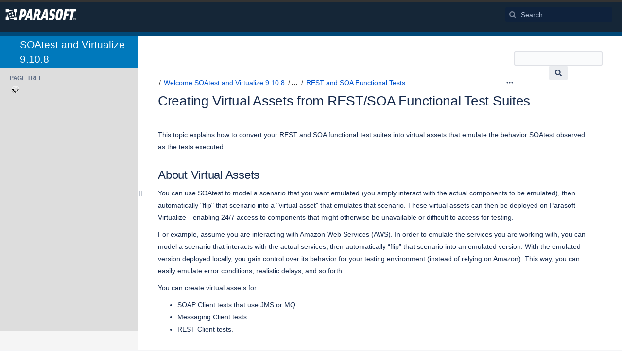

--- FILE ---
content_type: text/html;charset=UTF-8
request_url: https://docs.parasoft.com/pages/viewpage.action?pageId=60179489
body_size: 16641
content:
    

<!DOCTYPE html>
<html lang="en-GB" >
<head>
                            <title>Creating Virtual Assets from REST/SOA Functional Test Suites - SOAtest and Virtualize 9.10.8 - Parasoft Documentation</title>
    
        

                        
    
                        
    

                
    
    <meta http-equiv="X-UA-Compatible" content="IE=EDGE,chrome=IE7">
<meta charset="UTF-8">
<meta id="confluence-context-path" name="confluence-context-path" content="">
<meta id="confluence-base-url" name="confluence-base-url" content="https://docs.parasoft.com">

    <meta id="atlassian-token" name="atlassian-token" content="4153df162932331968f5d7695e9a7aa291dd4692">


<meta id="confluence-space-key" name="confluence-space-key" content="SOAVIRT9108">
<script type="text/javascript">
        var contextPath = '';
</script>

    

    <meta name="confluence-request-time" content="1768815417088">
        
    
        
            <style>.ia-fixed-sidebar, .ia-splitter-left {width: 285px;}.theme-default .ia-splitter #main {margin-left: 285px;}.ia-fixed-sidebar {visibility: hidden;}</style>
            <meta name="ajs-use-keyboard-shortcuts" content="true">
            <meta name="ajs-discovered-plugin-features" content="$discoveredList">
            <meta name="ajs-keyboardshortcut-hash" content="97fc385ff9a79698567cd6a863406f40">
            








<meta id="sv-space-config" name="sv-space-config" content=" sv-sc-enablePermalinks sv-sc-enableTranslation sv-sc-isTargetSpace sv-sc-any-isTargetSpace-enableVersionManagement-enableTranslation-enableVariants-enablePermalinks sv-sc-any-isTargetSpace-enableVersionManagement-enableTranslation-enableVariants sv-sc-any-enableVersionManagement-enableTranslation-enablePermalinks sv-sc-any-enableVersionManagement-enableTranslation sv-sc-any-enableVersionManagement-enableTranslation-enableVariants sv-sc-any-enableVersionManagement-enableTranslation-enableVariants-enablePermalinks sv-sc-any" class=" sv-sc-enablePermalinks sv-sc-enableTranslation sv-sc-isTargetSpace sv-sc-any-isTargetSpace-enableVersionManagement-enableTranslation-enableVariants-enablePermalinks sv-sc-any-isTargetSpace-enableVersionManagement-enableTranslation-enableVariants sv-sc-any-enableVersionManagement-enableTranslation-enablePermalinks sv-sc-any-enableVersionManagement-enableTranslation sv-sc-any-enableVersionManagement-enableTranslation-enableVariants sv-sc-any-enableVersionManagement-enableTranslation-enableVariants-enablePermalinks sv-sc-any">
<meta id="sv-scroll-page-context" name="sv-scroll-page-context" content="{&quot;editor&quot;:{&quot;useDraft&quot;:false},&quot;product&quot;:{&quot;pluginKey&quot;:&quot;com.k15t.scroll.scroll-platform&quot;,&quot;version&quot;:&quot;4.8.2&quot;},&quot;confluenceMarketplaceBuildNumber&quot;:19221,&quot;page&quot;:{&quot;isAvailable&quot;:true,&quot;isMasterPage&quot;:true,&quot;hasChildren&quot;:false,&quot;variants&quot;:{&quot;isAvailableInCurrentVariant&quot;:true,&quot;availableInVariants&quot;:[]},&quot;isFallbackChange&quot;:false,&quot;targetVersion&quot;:{&quot;id&quot;:&quot;current&quot;,&quot;name&quot;:&quot;Currently Published&quot;,&quot;archived&quot;:false,&quot;color&quot;:&quot;#999999&quot;,&quot;runtimeAccessible&quot;:true,&quot;versionId&quot;:&quot;current&quot;,&quot;releaseDateAsString&quot;:&quot;&quot;,&quot;isArchived&quot;:false,&quot;isEditableVersion&quot;:false},&quot;scrollPageTitle&quot;:&quot;Creating Virtual Assets from REST/SOA Functional Test Suites&quot;,&quot;workflowStateId&quot;:&quot;&quot;,&quot;scrollPageKeyUrl&quot;:&quot;&quot;,&quot;isNonMatchingVersion&quot;:true,&quot;isHomePage&quot;:false,&quot;isUnresolvedChange&quot;:false,&quot;changeType&quot;:&quot;&quot;,&quot;isKeepUnversioned&quot;:false,&quot;scrollBreadcrumbs&quot;:[{&quot;type&quot;:&quot;space&quot;,&quot;target&quot;:&quot;/dashboard.action&quot;,&quot;cssClass&quot;:&quot;&quot;},{&quot;type&quot;:&quot;space&quot;,&quot;displayTitle&quot;:&quot;SOAtest and Virtualize 9.10.8&quot;,&quot;target&quot;:&quot;/display/SOAVIRT9108/Introduction&quot;,&quot;cssClass&quot;:&quot;&quot;},{&quot;type&quot;:&quot;page&quot;,&quot;displayTitle&quot;:&quot;Welcome SOAtest and Virtualize 9.10.8&quot;,&quot;target&quot;:&quot;/display/SOAVIRT9108/Introduction&quot;,&quot;cssClass&quot;:&quot;&quot;,&quot;scrollPageId&quot;:&quot;0A010204015821CDC465CFB14790830D&quot;},{&quot;type&quot;:&quot;page&quot;,&quot;displayTitle&quot;:&quot;Usage&quot;,&quot;target&quot;:&quot;/display/SOAVIRT9108/Usage&quot;,&quot;cssClass&quot;:&quot;&quot;,&quot;scrollPageId&quot;:&quot;0A010204016733925CC6E6F1711946DA&quot;},{&quot;type&quot;:&quot;page&quot;,&quot;displayTitle&quot;:&quot;Functional and Integration Testing&quot;,&quot;target&quot;:&quot;/display/SOAVIRT9108/Functional+and+Integration+Testing&quot;,&quot;cssClass&quot;:&quot;&quot;,&quot;scrollPageId&quot;:&quot;0A010204015A91AF9795AF535351F524&quot;},{&quot;type&quot;:&quot;page&quot;,&quot;displayTitle&quot;:&quot;REST and SOA Functional Tests&quot;,&quot;target&quot;:&quot;/display/SOAVIRT9108/REST+and+SOA+Functional+Tests&quot;,&quot;cssClass&quot;:&quot;&quot;,&quot;scrollPageId&quot;:&quot;0A010204015A9675EDA6DB1F5F7E22A6&quot;}],&quot;pageId&quot;:60179489,&quot;scrollPageKey&quot;:&quot;&quot;,&quot;translationStatus&quot;:&quot;translated&quot;,&quot;isUnversionedPage&quot;:true,&quot;isLastVersion&quot;:false,&quot;isAddedInCurrentVersion&quot;:true,&quot;workflowState&quot;:&quot;&quot;,&quot;permalink&quot;:&quot;Creating Virtual Assets from REST/SOA Functional Test Suites&quot;,&quot;scrollPageId&quot;:&quot;0A010204015A969CB4230A0E53566D07&quot;,&quot;isChange&quot;:false,&quot;masterPageId&quot;:60179489},&quot;user&quot;:{&quot;settings&quot;:{&quot;isShowTopLevelPages&quot;:false,&quot;isDisplayDefaultLanguageContent&quot;:false,&quot;isRememberTreeState&quot;:true,&quot;isHighlightIncludes&quot;:true,&quot;isDisplayPageInfoPanel&quot;:true,&quot;isReadOnlyView&quot;:false,&quot;isHighlightConditionalContent&quot;:true,&quot;isShowUnavailablePages&quot;:true,&quot;isShowArchivedVersions&quot;:false},&quot;currentVariant&quot;:{&quot;id&quot;:&quot;all&quot;,&quot;name&quot;:&quot;all&quot;,&quot;description&quot;:&quot;&quot;,&quot;isPublic&quot;:false,&quot;isDefault&quot;:false,&quot;conditions&quot;:[]},&quot;currentLanguage&quot;:{&quot;key&quot;:&quot;en&quot;,&quot;encodedKey&quot;:&quot;en&quot;,&quot;displayName&quot;:&quot;English&quot;,&quot;isOriginal&quot;:true},&quot;permissions&quot;:{&quot;AdministerSpace&quot;:false,&quot;ManageContent&quot;:false,&quot;Contribute&quot;:false,&quot;Review&quot;:false,&quot;AdministerSystem&quot;:false,&quot;View&quot;:true,&quot;Translate&quot;:false},&quot;hasEditRestrictionForVersion&quot;:true,&quot;workingVersion&quot;:{&quot;id&quot;:&quot;current&quot;,&quot;name&quot;:&quot;Currently Published&quot;,&quot;archived&quot;:false,&quot;color&quot;:&quot;#999999&quot;,&quot;runtimeAccessible&quot;:true,&quot;versionId&quot;:&quot;current&quot;,&quot;releaseDateAsString&quot;:&quot;&quot;,&quot;isArchived&quot;:false,&quot;isEditableVersion&quot;:true}},&quot;modules&quot;:{&quot;Publishing&quot;:{&quot;hasValidLicense&quot;:true,&quot;type&quot;:&quot;Publishing&quot;,&quot;isActive&quot;:true,&quot;licenseValidationMessageAsHtml&quot;:&quot;License for Scroll Versions is valid.&quot;,&quot;isEnabledInSpace&quot;:false},&quot;TranslationManagement&quot;:{&quot;hasValidLicense&quot;:true,&quot;type&quot;:&quot;TranslationManagement&quot;,&quot;isActive&quot;:true,&quot;licenseValidationMessageAsHtml&quot;:&quot;License for Scroll Translations is valid.&quot;,&quot;isEnabledInSpace&quot;:true},&quot;PermalinkSupport&quot;:{&quot;hasValidLicense&quot;:true,&quot;type&quot;:&quot;PermalinkSupport&quot;,&quot;isActive&quot;:true,&quot;licenseValidationMessageAsHtml&quot;:&quot;License for Scroll Versions is valid.&quot;,&quot;isEnabledInSpace&quot;:true},&quot;WorkflowManagement&quot;:{&quot;isComalaIntegrationPluginEnabled&quot;:false,&quot;isComalaPluginEnabled&quot;:false,&quot;hasValidLicense&quot;:true,&quot;type&quot;:&quot;WorkflowManagement&quot;,&quot;isActive&quot;:true,&quot;licenseValidationMessageAsHtml&quot;:&quot;License for Scroll Versions is valid.&quot;,&quot;isEnabledInSpace&quot;:false},&quot;TargetSpace&quot;:{&quot;hasValidLicense&quot;:true,&quot;type&quot;:&quot;TargetSpace&quot;,&quot;isActive&quot;:true,&quot;licenseValidationMessageAsHtml&quot;:&quot;&quot;,&quot;isEnabledInSpace&quot;:true},&quot;Seo&quot;:{&quot;hasValidLicense&quot;:true,&quot;type&quot;:&quot;Seo&quot;,&quot;isActive&quot;:true,&quot;licenseValidationMessageAsHtml&quot;:&quot;License for Scroll Versions is valid.&quot;,&quot;isEnabledInSpace&quot;:false},&quot;VersionManagement&quot;:{&quot;hasValidLicense&quot;:true,&quot;type&quot;:&quot;VersionManagement&quot;,&quot;isActive&quot;:true,&quot;licenseValidationMessageAsHtml&quot;:&quot;License for Scroll Versions is valid.&quot;,&quot;isEnabledInSpace&quot;:false},&quot;VariantManagement&quot;:{&quot;hasValidLicense&quot;:true,&quot;type&quot;:&quot;VariantManagement&quot;,&quot;isActive&quot;:true,&quot;licenseValidationMessageAsHtml&quot;:&quot;License for Scroll Versions is valid.&quot;,&quot;isEnabledInSpace&quot;:false}},&quot;space&quot;:{&quot;isUnrecommendedFeatureRestrictEditInReaderViewEnabled&quot;:false,&quot;allLanguages&quot;:[{&quot;key&quot;:&quot;en&quot;,&quot;encodedKey&quot;:&quot;en&quot;,&quot;displayName&quot;:&quot;English&quot;,&quot;isOriginal&quot;:true}],&quot;isTargetSpace&quot;:true,&quot;isRestrictEditInReaderView&quot;:false,&quot;isScrollVersionsEnabled&quot;:true,&quot;allRemoteSystems&quot;:[],&quot;homePage&quot;:{&quot;scrollPageTitle&quot;:&quot;Welcome SOAtest and Virtualize 9.10.8&quot;,&quot;pageId&quot;:60178639,&quot;scrollPageId&quot;:&quot;0A010204015821CDC465CFB14790830D&quot;},&quot;allVariants&quot;:[],&quot;isUnrecommendedFeaturePublishToSameEnabled&quot;:false,&quot;allVersions&quot;:[],&quot;isRemotePublishingToSameSystemAllowed&quot;:false,&quot;messages&quot;:[],&quot;theme&quot;:{&quot;selectedTheme&quot;:&quot;com.atlassian.confluence.themes.default:theme-default&quot;,&quot;isDerived&quot;:true,&quot;isThemeCompatible&quot;:true,&quot;pageTitleSelector&quot;:&quot;#title-text a:first-of-type&quot;,&quot;pageKeySelector&quot;:&quot;#title-text&quot;,&quot;contentManagementToolbarSelector&quot;:&quot;.theme-default #custom-content-header, .theme-default #main-header&quot;,&quot;breadcrumbsSelector&quot;:&quot;#breadcrumbs&quot;,&quot;breadcrumbsFilter&quot;:&quot;&gt; li:has(a[href*=\&quot;collector\&quot;]) ~ li&quot;,&quot;breadcrumbsTypeFilter&quot;:&quot;space&quot;,&quot;pageTreeContainerSelector&quot;:&quot;.ia-secondary-container[data-tree-type=page-tree] .ia-secondary-content&quot;,&quot;pageTreeContainerTemplate&quot;:&quot;Scroll.Versions.Templates.ThemeIntegration.ConfluenceDefault.defaultThemeIntegration&quot;,&quot;pageTreeChildrenTemplate&quot;:&quot;Scroll.Versions.Templates.ThemeIntegration.ConfluenceDefault.childrenDefaultTheme&quot;,&quot;pageTreeChildrenContainerSelector&quot;:&quot;.sv-pt-children.plugin_pagetree_children_list&quot;,&quot;pageTreeChildrenToggleClassesToToggle&quot;:&quot;icon-section-opened icon-section-closed&quot;,&quot;customJavaScript&quot;:&quot;Scroll.Versions.ThemeIntegration.ConfluenceDefault.postProcess&quot;,&quot;customCssSelectorsToHide&quot;:&quot;.ia-secondary-container[data-tree-type=pages]&quot;,&quot;svContentFooterSelector&quot;:&quot;append: #main&quot;,&quot;svContentHeaderSelector&quot;:&quot;before: #main-header&quot;,&quot;svNavigationSelector&quot;:&quot;after: .acs-nav-wrapper&quot;,&quot;svBylineSelector&quot;:&quot;append: .page-metadata&quot;},&quot;config&quot;:{&quot;enableVersionManagement&quot;:false,&quot;enableTranslation&quot;:true,&quot;enableVariants&quot;:false,&quot;isAllVariantVisibleInViewport&quot;:false,&quot;enablePermalinks&quot;:true,&quot;enableSeo&quot;:false,&quot;isTargetSpace&quot;:true,&quot;restrictEditInReaderView&quot;:false,&quot;workflowType&quot;:&quot;NONE&quot;,&quot;hasCorrectComalaSpaceSetup&quot;:false,&quot;enableSearch&quot;:false}},&quot;products&quot;:{&quot;com.k15t.scroll.scroll-translations&quot;:{&quot;pluginKey&quot;:&quot;com.k15t.scroll.scroll-translations&quot;,&quot;version&quot;:&quot;4.8.2&quot;},&quot;com.k15t.scroll.scroll-platform&quot;:{&quot;pluginKey&quot;:&quot;com.k15t.scroll.scroll-platform&quot;,&quot;version&quot;:&quot;4.8.2&quot;},&quot;com.k15t.scroll.scroll-versions&quot;:{&quot;pluginKey&quot;:&quot;com.k15t.scroll.scroll-versions&quot;,&quot;version&quot;:&quot;4.8.2&quot;}}}">
<script>
    (function() {
        'use strict';
        var pageContext = document.getElementById('sv-scroll-page-context').getAttribute("content");
        if (pageContext) {
            var scrollContext = JSON.parse(pageContext);
            if (window.Scroll) {
                if (window.Scroll.Versions) {
                    window.Scroll.Versions.Context = scrollContext;
                } else {
                    window.Scroll.Versions = { Context: scrollContext };
                }
            } else {
                window.Scroll = { Versions: { Context: scrollContext } };
            }
        }
    })();
</script>

            <meta name="ajs-team-calendars-display-time-format" content="displayTimeFormat12">
            <meta id="team-calendars-display-week-number" content="false">
            <meta id="team-calendars-user-timezone" content="America/Los_Angeles">
            <script type="text/x-template" id="team-calendars-messages" title="team-calendars-messages"><fieldset class="i18n hidden"><input type="hidden" name="calendar3.month.long.july" value="July"><input type="hidden" name="calendar3.day.short.wednesday" value="Wed"><input type="hidden" name="calendar3.day.short.thursday" value="Thu"><input type="hidden" name="calendar3.month.short.march" value="Mar"><input type="hidden" name="calendar3.month.long.april" value="April"><input type="hidden" name="calendar3.month.long.october" value="October"><input type="hidden" name="calendar3.month.long.august" value="August"><input type="hidden" name="calendar3.month.short.july" value="Jul"><input type="hidden" name="calendar3.month.short.may" value="May"><input type="hidden" name="calendar3.month.short.november" value="Nov"><input type="hidden" name="calendar3.day.long.friday" value="Friday"><input type="hidden" name="calendar3.day.long.sunday" value="Sunday"><input type="hidden" name="calendar3.day.long.saturday" value="Saturday"><input type="hidden" name="calendar3.month.short.april" value="Apr"><input type="hidden" name="calendar3.day.long.wednesday" value="Wednesday"><input type="hidden" name="calendar3.month.long.december" value="December"><input type="hidden" name="calendar3.month.short.october" value="Oct"><input type="hidden" name="calendar3.day.long.monday" value="Monday"><input type="hidden" name="calendar3.month.short.june" value="Jun"><input type="hidden" name="calendar3.day.short.monday" value="Mon"><input type="hidden" name="calendar3.day.short.tuesday" value="Tue"><input type="hidden" name="calendar3.day.short.saturday" value="Sat"><input type="hidden" name="calendar3.month.long.march" value="March"><input type="hidden" name="calendar3.month.long.june" value="June"><input type="hidden" name="calendar3.month.short.february" value="Feb"><input type="hidden" name="calendar3.month.short.august" value="Aug"><input type="hidden" name="calendar3.month.short.december" value="Dec"><input type="hidden" name="calendar3.day.short.sunday" value="Sun"><input type="hidden" name="calendar3.month.long.february" value="February"><input type="hidden" name="calendar3.day.long.tuesday" value="Tuesday"><input type="hidden" name="calendar3.month.long.may" value="May"><input type="hidden" name="calendar3.month.long.september" value="September"><input type="hidden" name="calendar3.month.long.november" value="November"><input type="hidden" name="calendar3.month.short.january" value="Jan"><input type="hidden" name="calendar3.month.short.september" value="Sept"><input type="hidden" name="calendar3.day.long.thursday" value="Thursday"><input type="hidden" name="calendar3.month.long.january" value="January"><input type="hidden" name="calendar3.day.short.friday" value="Fri"></fieldset></script>
            <meta name="ajs-emojis-allow-current-user-upload-emojis" content="true">
<meta name="ajs-emojis-max-upload-file-size" content="1">

            <meta name="ajs-is-confluence-admin" content="false">
            <meta name="ajs-connection-timeout" content="10000">
            <meta name="ajs-k15t-cxp-pdf-native-export-available" content="false">
            
    
    
            <meta name="ajs-page-title" content="Creating Virtual Assets from REST/SOA Functional Test Suites">
            <meta name="ajs-latest-published-page-title" content="Creating Virtual Assets from REST/SOA Functional Test Suites">
            <meta name="ajs-space-name" content="SOAtest and Virtualize 9.10.8">
            <meta name="ajs-page-id" content="60179489">
            <meta name="ajs-latest-page-id" content="60179489">
            <meta name="ajs-content-type" content="page">
            <meta name="ajs-parent-page-title" content="REST and SOA Functional Tests">
            <meta name="ajs-parent-page-id" content="60179385">
            <meta name="ajs-space-key" content="SOAVIRT9108">
            <meta name="ajs-max-number-editors" content="12">
            <meta name="ajs-macro-placeholder-timeout" content="5000">
            <meta name="ajs-jira-metadata-count" content="-1">
            <meta name="ajs-from-page-title" content="">
            <meta name="ajs-can-remove-page" content="false">
            <meta name="ajs-can-remove-page-hierarchy" content="false">
            <meta name="ajs-browse-page-tree-mode" content="view">
            <meta name="ajs-shared-drafts" content="false">
            <meta name="ajs-context-path" content="">
            <meta name="ajs-base-url" content="https://docs.parasoft.com">
            <meta name="ajs-version-number" content="8.5.5">
            <meta name="ajs-build-number" content="9012">
            <meta name="ajs-remote-user" content="">
            <meta name="ajs-remote-user-key" content="">
            <meta name="ajs-remote-user-has-licensed-access" content="false">
            <meta name="ajs-remote-user-has-browse-users-permission" content="false">
            <meta name="ajs-current-user-fullname" content="">
            <meta name="ajs-current-user-avatar-uri-reference" content="/images/icons/profilepics/anonymous.svg">
            <meta name="ajs-static-resource-url-prefix" content="">
            <meta name="ajs-global-settings-attachment-max-size" content="104857600">
            <meta name="ajs-global-settings-quick-search-enabled" content="true">
            <meta name="ajs-user-locale" content="en_GB">
            <meta name="ajs-user-timezone-offset" content="-28800000">
            <meta name="ajs-enabled-dark-features" content="site-wide.synchrony.disable,site-wide.shared-drafts.disable,clc.quick.create,confluence.view.edit.transition,cql.search.screen,confluence-inline-comments-resolved,http.session.registrar,nps.survey.inline.dialog,confluence.efi.onboarding.new.templates,atlassian.cdn.static.assets,pdf-preview,previews.sharing,previews.versions,file-annotations,confluence.efi.onboarding.rich.space.content,collaborative-audit-log,confluence.reindex.improvements,previews.conversion-service,editor.ajax.save,crowd.sync.nested.groups.group.membership.changes.batching.enabled,read.only.mode,graphql,previews.trigger-all-file-types,attachment.extracted.text.extractor,lucene.caching.filter,confluence.table.resizable,notification.batch,previews.sharing.pushstate,confluence-inline-comments-rich-editor,tc.tacca.dacca,topicEventPublisher,confluence.reindex.audit,site-wide.synchrony.opt-in,atlassian.webresource.twophase.js.i18n.disabled,confluence.denormalisedpermissions,file-annotations.likes,gatekeeper-ui-v2,v2.content.name.searcher,confluence.search.improvements.ranking,crowd.event.transformer.directory.manager.cache,mobile.supported.version,confluence.reindex.spaces,confluence.fast-xml-backup-restore,pulp,crowd.sync.delete.user.memberships.batching.enabled,confluence-inline-comments,confluence-inline-comments-dangling-comment,quick-reload-inline-comments-flags,confluence.retention.rules">
            <meta name="ajs-atl-token" content="4153df162932331968f5d7695e9a7aa291dd4692">
            <meta name="ajs-confluence-flavour" content="VANILLA">
            <meta name="ajs-user-date-pattern" content="dd MMM yyyy">
            <meta name="ajs-access-mode" content="READ_WRITE">
            <meta name="ajs-render-mode" content="READ_WRITE">
            <meta name="ajs-date.format" content="MMM dd, yyyy">
    
    <link rel="shortcut icon" href="/s/-pj3rtc/9012/8yg2g7/130/_/favicon.ico">
    <link rel="icon" type="image/x-icon" href="/s/-pj3rtc/9012/8yg2g7/130/_/favicon.ico">

<link rel="search" type="application/opensearchdescription+xml" href="/opensearch/osd.action" title="Parasoft Documentation"/>
    
                    
            <meta name="ajs-create-issue-metadata-show-discovery" content="false">
            

    <script>
window.WRM=window.WRM||{};window.WRM._unparsedData=window.WRM._unparsedData||{};window.WRM._unparsedErrors=window.WRM._unparsedErrors||{};
WRM._unparsedData["com.atlassian.applinks.applinks-plugin:applinks-common-exported.entity-types"]="{\u0022singular\u0022:{\u0022refapp.charlie\u0022:\u0022Charlie\u0022,\u0022fecru.project\u0022:\u0022Crucible Project\u0022,\u0022fecru.repository\u0022:\u0022FishEye Repository\u0022,\u0022stash.project\u0022:\u0022Stash Project\u0022,\u0022generic.entity\u0022:\u0022Generic Project\u0022,\u0022confluence.space\u0022:\u0022Confluence Space\u0022,\u0022bamboo.project\u0022:\u0022Bamboo Project\u0022,\u0022jira.project\u0022:\u0022Jira Project\u0022},\u0022plural\u0022:{\u0022refapp.charlie\u0022:\u0022Charlies\u0022,\u0022fecru.project\u0022:\u0022Crucible Projects\u0022,\u0022fecru.repository\u0022:\u0022FishEye Repositories\u0022,\u0022stash.project\u0022:\u0022Stash Projects\u0022,\u0022generic.entity\u0022:\u0022Generic Projects\u0022,\u0022confluence.space\u0022:\u0022Confluence Spaces\u0022,\u0022bamboo.project\u0022:\u0022Bamboo Projects\u0022,\u0022jira.project\u0022:\u0022Jira Projects\u0022}}";
WRM._unparsedData["com.atlassian.analytics.analytics-client:programmatic-analytics-init.programmatic-analytics-data-provider"]="false";
WRM._unparsedData["com.atlassian.confluence.plugins.confluence-license-banner:confluence-license-banner-resources.license-details"]="{\u0022daysBeforeLicenseExpiry\u0022:0,\u0022daysBeforeMaintenanceExpiry\u0022:0,\u0022showLicenseExpiryBanner\u0022:false,\u0022showMaintenanceExpiryBanner\u0022:false,\u0022renewUrl\u0022:null,\u0022salesUrl\u0022:null}";
WRM._unparsedData["com.atlassian.plugins.atlassian-plugins-webresource-plugin:context-path.context-path"]="\u0022\u0022";
WRM._unparsedData["com.atlassian.analytics.analytics-client:policy-update-init.policy-update-data-provider"]="false";
WRM._unparsedData["com.atlassian.applinks.applinks-plugin:applinks-common-exported.authentication-types"]="{\u0022com.atlassian.applinks.api.auth.types.BasicAuthenticationProvider\u0022:\u0022Basic Access\u0022,\u0022com.atlassian.applinks.api.auth.types.TrustedAppsAuthenticationProvider\u0022:\u0022Trusted Applications\u0022,\u0022com.atlassian.applinks.api.auth.types.CorsAuthenticationProvider\u0022:\u0022CORS\u0022,\u0022com.atlassian.applinks.api.auth.types.OAuthAuthenticationProvider\u0022:\u0022OAuth\u0022,\u0022com.atlassian.applinks.api.auth.types.TwoLeggedOAuthAuthenticationProvider\u0022:\u0022OAuth\u0022,\u0022com.atlassian.applinks.api.auth.types.TwoLeggedOAuthWithImpersonationAuthenticationProvider\u0022:\u0022OAuth\u0022}";
WRM._unparsedData["com.atlassian.confluence.plugins.confluence-search-ui-plugin:confluence-search-ui-plugin-resources.i18n-data"]="{\u0022search.ui.recent.link.text\u0022:\u0022View more recently visited\u0022,\u0022search.ui.search.results.empty\u0022:\u0022We couldn\u0027\u0027t find anything matching \u005C\u0022{0}\u005C\u0022.\u0022,\u0022search.ui.filter.clear.selected\u0022:\u0022Clear selected items\u0022,\u0022search.ui.content.name.search.items.panel.load.all.top.items.button.text\u0022:\u0022Show more app results...\u0022,\u0022search.ui.filter.contributor.button.text\u0022:\u0022Contributor\u0022,\u0022search.ui.filter.space.current.label\u0022:\u0022CURRENT\u0022,\u0022search.ui.clear.input.button.text\u0022:\u0022Clear text\u0022,\u0022search.ui.search.results.clear.button\u0022:\u0022clear your filters.\u0022,\u0022help.search.ui.link.title\u0022:\u0022Search tips\u0022,\u0022search.ui.container.close.text\u0022:\u0022Close\u0022,\u0022search.ui.filter.date.month.text\u0022:\u0022The past month\u0022,\u0022search.ui.infinite.scroll.button.text\u0022:\u0022More results\u0022,\u0022search.ui.filter.date.button.text\u0022:\u0022Date\u0022,\u0022search.ui.filter.date.week.text\u0022:\u0022The past week\u0022,\u0022search.ui.result.subtitle.calendar\u0022:\u0022Team calendar\u0022,\u0022search.ui.filter.date.heading\u0022:\u0022Last modified within\u0022,\u0022search.ui.filter.space.input.label\u0022:\u0022Find spaces...\u0022,\u0022search.ui.generic.error\u0022:\u0022Something went wrong. Refresh the page, or contact your admin if this keeps happening.\u0022,\u0022search.ui.recent.spaces\u0022:\u0022Recent Spaces\u0022,\u0022search.ui.result.subtitle.space\u0022:\u0022Space\u0022,\u0022search.ui.filter.space.category.input.label\u0022:\u0022Find space categories...\u0022,\u0022search.ui.filter.space.archive.label\u0022:\u0022Search archived spaces\u0022,\u0022search.ui.filter.label\u0022:\u0022filter\u0022,\u0022search.ui.filter.date.all.text\u0022:\u0022Any time\u0022,\u0022search.ui.filter.date.hour.text\u0022:\u0022The past day\u0022,\u0022search.ui.filters.heading\u0022:\u0022Filter by\u0022,\u0022search.ui.filter.label.input.label\u0022:\u0022Find labels...\u0022,\u0022search.ui.recent.items.anonymous\u0022:\u0022Start exploring. Your search results will appear here.\u0022,\u0022search.ui.input.label\u0022:\u0022Search\u0022,\u0022search.ui.input.aria.label\u0022:\u0022Search, when you type, your results will be displayed below.\u0022,\u0022search.ui.search.result\u0022:\u0022{0,choice,1#{0} search result|1\u003c{0} search results}\u0022,\u0022search.ui.filter.label.button.text\u0022:\u0022Label\u0022,\u0022search.ui.container.clear.ariaLabel\u0022:\u0022Clear\u0022,\u0022search.ui.input.alert\u0022:\u0022Hit enter to search\u0022,\u0022search.ui.filter.no.result.text\u0022:\u0022We can\u0027\u0027t find anything matching your search\u0022,\u0022search.ui.result.subtitle.user\u0022:\u0022User profile\u0022,\u0022search.ui.filter.contributor.input.label\u0022:\u0022Find people...\u0022,\u0022search.ui.filter.content.type.button.text\u0022:\u0022Type\u0022,\u0022search.ui.filter.date.year.text\u0022:\u0022The past year\u0022,\u0022search.ui.advanced.search.link.text\u0022:\u0022Advanced search\u0022,\u0022search.ui.filter.space.button.text\u0022:\u0022Space\u0022,\u0022search.ui.search.results.clear.line2\u0022:\u0022Try a different search term or\u0022,\u0022search.ui.filter.space.category.button.text\u0022:\u0022Space category\u0022,\u0022search.ui.search.results.clear.line1\u0022:\u0022We couldn\u0027\u0027t find anything matching your search.\u0022,\u0022search.ui.content.name.search.items.panel.load.all.top.items.admin.button.text\u0022:\u0022Show more settings and app results...\u0022,\u0022search.ui.recent.pages\u0022:\u0022Recently visited\u0022,\u0022search.ui.search.result.anonymous\u0022:\u0022{0,choice,1#{0} search result|1\u003c{0} search results}. Have an account? {1}Log in{2} to expand your search.\u0022,\u0022search.ui.recent.items.empty\u0022:\u0022Start exploring. Pages and spaces you\u0027\u0027ve visited recently will appear here.\u0022,\u0022search.ui.filter.space.init.heading\u0022:\u0022recent spaces\u0022}";
WRM._unparsedData["com.atlassian.applinks.applinks-plugin:applinks-common-exported.applinks-types"]="{\u0022crowd\u0022:\u0022Crowd\u0022,\u0022confluence\u0022:\u0022Confluence\u0022,\u0022fecru\u0022:\u0022FishEye / Crucible\u0022,\u0022stash\u0022:\u0022Stash\u0022,\u0022jira\u0022:\u0022Jira\u0022,\u0022refapp\u0022:\u0022Reference Application\u0022,\u0022bamboo\u0022:\u0022Bamboo\u0022,\u0022generic\u0022:\u0022Generic Application\u0022}";
WRM._unparsedData["com.atlassian.confluence.plugins.synchrony-interop:synchrony-status-banner-loader.synchrony-status"]="false";
WRM._unparsedData["com.atlassian.applinks.applinks-plugin:applinks-common-exported.applinks-help-paths"]="{\u0022entries\u0022:{\u0022applinks.docs.root\u0022:\u0022https://confluence.atlassian.com/display/APPLINKS-091/\u0022,\u0022applinks.docs.diagnostics.troubleshoot.sslunmatched\u0022:\u0022SSL+and+application+link+troubleshooting+guide\u0022,\u0022applinks.docs.diagnostics.troubleshoot.oauthsignatureinvalid\u0022:\u0022OAuth+troubleshooting+guide\u0022,\u0022applinks.docs.diagnostics.troubleshoot.oauthtimestamprefused\u0022:\u0022OAuth+troubleshooting+guide\u0022,\u0022applinks.docs.delete.entity.link\u0022:\u0022Create+links+between+projects\u0022,\u0022applinks.docs.adding.application.link\u0022:\u0022Link+Atlassian+applications+to+work+together\u0022,\u0022applinks.docs.administration.guide\u0022:\u0022Application+Links+Documentation\u0022,\u0022applinks.docs.oauth.security\u0022:\u0022OAuth+security+for+application+links\u0022,\u0022applinks.docs.troubleshoot.application.links\u0022:\u0022Troubleshoot+application+links\u0022,\u0022applinks.docs.diagnostics.troubleshoot.unknownerror\u0022:\u0022Network+and+connectivity+troubleshooting+guide\u0022,\u0022applinks.docs.configuring.auth.trusted.apps\u0022:\u0022Configuring+Trusted+Applications+authentication+for+an+application+link\u0022,\u0022applinks.docs.diagnostics.troubleshoot.authlevelunsupported\u0022:\u0022OAuth+troubleshooting+guide\u0022,\u0022applinks.docs.diagnostics.troubleshoot.ssluntrusted\u0022:\u0022SSL+and+application+link+troubleshooting+guide\u0022,\u0022applinks.docs.diagnostics.troubleshoot.unknownhost\u0022:\u0022Network+and+connectivity+troubleshooting+guide\u0022,\u0022applinks.docs.delete.application.link\u0022:\u0022Link+Atlassian+applications+to+work+together\u0022,\u0022applinks.docs.adding.project.link\u0022:\u0022Configuring+Project+links+across+Applications\u0022,\u0022applinks.docs.link.applications\u0022:\u0022Link+Atlassian+applications+to+work+together\u0022,\u0022applinks.docs.diagnostics.troubleshoot.oauthproblem\u0022:\u0022OAuth+troubleshooting+guide\u0022,\u0022applinks.docs.diagnostics.troubleshoot.migration\u0022:\u0022Update+application+links+to+use+OAuth\u0022,\u0022applinks.docs.relocate.application.link\u0022:\u0022Link+Atlassian+applications+to+work+together\u0022,\u0022applinks.docs.administering.entity.links\u0022:\u0022Create+links+between+projects\u0022,\u0022applinks.docs.upgrade.application.link\u0022:\u0022OAuth+security+for+application+links\u0022,\u0022applinks.docs.diagnostics.troubleshoot.connectionrefused\u0022:\u0022Network+and+connectivity+troubleshooting+guide\u0022,\u0022applinks.docs.configuring.auth.oauth\u0022:\u0022OAuth+security+for+application+links\u0022,\u0022applinks.docs.insufficient.remote.permission\u0022:\u0022OAuth+security+for+application+links\u0022,\u0022applinks.docs.configuring.application.link.auth\u0022:\u0022OAuth+security+for+application+links\u0022,\u0022applinks.docs.diagnostics\u0022:\u0022Application+links+diagnostics\u0022,\u0022applinks.docs.configured.authentication.types\u0022:\u0022OAuth+security+for+application+links\u0022,\u0022applinks.docs.adding.entity.link\u0022:\u0022Create+links+between+projects\u0022,\u0022applinks.docs.diagnostics.troubleshoot.unexpectedresponse\u0022:\u0022Network+and+connectivity+troubleshooting+guide\u0022,\u0022applinks.docs.configuring.auth.basic\u0022:\u0022Configuring+Basic+HTTP+Authentication+for+an+Application+Link\u0022,\u0022applinks.docs.diagnostics.troubleshoot.authlevelmismatch\u0022:\u0022OAuth+troubleshooting+guide\u0022}}";
WRM._unparsedData["com.atlassian.confluence.plugins.confluence-feature-discovery-plugin:confluence-feature-discovery-plugin-resources.test-mode"]="false";
if(window.WRM._dataArrived)window.WRM._dataArrived();</script>
<link rel="stylesheet" href="/s/1db211956c40c339a25803ef0ed9a6e1-CDN/-pj3rtc/9012/8yg2g7/60134ddd3f759aa8d3a53dd0125fd71d/_/download/contextbatch/css/_super,-com.atlassian.plugins.atlassian-plugins-webresource-rest:data-collector-perf-observer/batch.css" data-wrm-key="_super,-com.atlassian.plugins.atlassian-plugins-webresource-rest:data-collector-perf-observer" data-wrm-batch-type="context" media="all">
<link rel="stylesheet" href="/s/711767a2ed99df8c47d5e32b527d58c3-CDN/-pj3rtc/9012/8yg2g7/3bffcda19d22fdc8656216b5f6bd629a/_/download/contextbatch/css/atl.confluence.plugins.pagetree-desktop,main,page,viewcontent,atl.comments,atl.general,-_super/batch.css?cefp_collab_enabled=false&amp;cefp_ed_perm=false&amp;cefp_is_admin=false&amp;gatekeeper-ui-v2=true&amp;highlightactions=true&amp;hostenabled=true" data-wrm-key="atl.confluence.plugins.pagetree-desktop,main,page,viewcontent,atl.comments,atl.general,-_super" data-wrm-batch-type="context" media="all">
<link rel="stylesheet" href="/s/23fd56b74a3d41b19e78bb53e4c3d6a9-CDN/-pj3rtc/9012/8yg2g7/18.5.4/_/download/batch/confluence.extra.livesearch:livesearch-macro-web-resources/confluence.extra.livesearch:livesearch-macro-web-resources.css" data-wrm-key="confluence.extra.livesearch:livesearch-macro-web-resources" data-wrm-batch-type="resource" media="all">
<link rel="stylesheet" href="/s/-pj3rtc/9012/8yg2g7/130/_/styles/colors.css" media="all">
<link rel="stylesheet" href="/s/-pj3rtc/9012/8yg2g7/130/_/styles/custom.css" media="all">
<script data-wrm-key="com.atlassian.plugins.atlassian-plugins-webresource-rest:data-collector-perf-observer" data-wrm-batch-type="resource" data-initially-rendered>
!function(){"use strict";if("PerformanceObserver"in window){const e=[];window.__observedResources=e;const r=e=>"script"===e?"script":"css";new PerformanceObserver((n=>{n.getEntries().filter((({initiatorType:e,name:r})=>{const n="script"===e||((e,r)=>"link"===e&&"css"===new URL(r).pathname.split(".").pop())(e,r),i=new URL(location.href).origin===new URL(r).origin;return n&&i})).forEach((({name:n,transferSize:i,encodedBodySize:s,initiatorType:o})=>{e.push([i,s,n,r(o)])}))})).observe({type:"resource"})}}();

</script>
<script src="/s/5e86199b85e0f96b1edd557269259a01-CDN/-pj3rtc/9012/8yg2g7/60134ddd3f759aa8d3a53dd0125fd71d/_/download/contextbatch/js/_super,-com.atlassian.plugins.atlassian-plugins-webresource-rest:data-collector-perf-observer/batch.js?locale=en-GB" data-wrm-key="_super,-com.atlassian.plugins.atlassian-plugins-webresource-rest:data-collector-perf-observer" data-wrm-batch-type="context" data-initially-rendered></script>
<script src="/s/13ef3afb8dd28764ef9e2256ba74b6af-CDN/-pj3rtc/9012/8yg2g7/3bffcda19d22fdc8656216b5f6bd629a/_/download/contextbatch/js/atl.confluence.plugins.pagetree-desktop,main,page,viewcontent,atl.comments,atl.general,-_super/batch.js?cefp_collab_enabled=false&amp;cefp_ed_perm=false&amp;cefp_is_admin=false&amp;gatekeeper-ui-v2=true&amp;highlightactions=true&amp;hostenabled=true&amp;locale=en-GB" data-wrm-key="atl.confluence.plugins.pagetree-desktop,main,page,viewcontent,atl.comments,atl.general,-_super" data-wrm-batch-type="context" data-initially-rendered></script>
<script src="/s/3a7cae8c6f6e814dfdc1b9b9e9dc706a-CDN/-pj3rtc/9012/8yg2g7/18.5.4/_/download/batch/confluence.extra.livesearch:livesearch-macro-web-resources/confluence.extra.livesearch:livesearch-macro-web-resources.js?locale=en-GB" data-wrm-key="confluence.extra.livesearch:livesearch-macro-web-resources" data-wrm-batch-type="resource" data-initially-rendered></script>
<script type="module">WRM.requireLazily(["wr!com.atlassian.plugins.atlassian-plugins-webresource-rest:data-collector-async"])</script>
    

        
    

        
        <meta name="ajs-site-title" content="Parasoft Documentation" />
            
    <!-- Qualified -->
<script>
(function(w,q){w['QualifiedObject']=q;w[q]=w[q]||function(){
(w[q].q=w[q].q||[]).push(arguments)};})(window,'qualified')

 

</script>
<script async src="https://js.qualified.com/qualified.js?token=toaWvavBpa9r2g42"></script>
<!-- End Qualified -->


<script>
// Hide page history on GUIDES
    AJS.toInit(function(){
      if (window.location.pathname == '/display/GUIDES/Parasoft+SAST+Implementation+Guide') {
       AJS.$('#action-view-history-link').hide();
      }
    });
</script>


<script>
  AJS.toInit(function(){
    if (AJS.params.remoteUser == ''){
      AJS.$('#space-menu-link').hide(); // hide spaces directory
      AJS.$("#space-tools-menu-trigger").hide(); // hide space tools
    }
  });
  AJS.toInit(function($){
    if (AJS.params.spaceKey !== 'PAR') {
      $('#login-link,#browse-menu-link').parent().hide(); // Hide the login & browse menu
    }
  });
</script>


<script>
// Public View message
AJS.toInit(function(){
  AJS.$('.sv-reader-view-label').text('This is the "Public View." Do not use it. Your comments will get lost. Go to the hamburger menu and choose "Switch to Author View."');
});
</script>

<!-- Google tag (gtag.js) --> 
<script async src="https://www.googletagmanager.com/gtag/js?id=G-PV26NGPL9C"></script> 
<script> window.dataLayer = window.dataLayer || []; function gtag(){dataLayer.push(arguments);} gtag('js', new Date()); gtag('config', 'G-PV26NGPL9C'); 
</script>

<!-- Apollo.AI -->
<script>function initApollo(){var n=Math.random().toString(36).substring(7),o=document.createElement("script");
o.src="https://assets.apollo.io/micro/website-tracker/tracker.iife.js?nocache="+n,o.async=!0,o.defer=!0,
o.onload=function(){window.trackingFunctions.onLoad({appId:"67618fb78c9e1001b07f9378"})},
Document.head.appendChild(o)}initApollo();</script> 


<!-- Plausible-->
<script defer data-domain="docs.parasoft.com" src="https://plausible.io/js/script.js">
</script>

    
                <link rel="canonical" href="https://docs.parasoft.com/pages/viewpage.action?pageId=60179489">
        <link rel="shortlink" href="https://docs.parasoft.com/x/IUSWAw">
    <meta name="wikilink" content="[SOAVIRT9108:Creating Virtual Assets from REST/SOA Functional Test Suites]">
    <meta name="page-version" content="1">
    <meta name="ajs-page-version" content="1">

</head>

    
<body      id="com-atlassian-confluence" class="theme-default  aui-layout aui-theme-default">

        
            <div id='stp-licenseStatus-banner'></div>
            <script>
    var spaceConfigElement = document.getElementById('sv-space-config');
    if (spaceConfigElement) {
        var cssClasses = spaceConfigElement.getAttribute('content');
        document.body.className += ' ' + cssClasses;
    }
</script>
    <div id="page">
<div id="full-height-container">
    <div id="header-precursor">
        <div class="cell">
            
                            </div>
    </div>
        





<header id="header" role="banner">
            <a class="aui-skip-link" href="https://docs.parasoft.com/login.action?os_destination=%2Fpages%2Fviewpage.action%3FpageId%3D60179489" tabindex="1">Log in</a>
        <nav class="aui-header aui-dropdown2-trigger-group" aria-label="Site"><div class="aui-header-inner"><div class="aui-header-primary"><span id="logo" class="aui-header-logo aui-header-logo-custom"><a href="/" aria-label="Go to home page"><img src="/download/attachments/327682/atl.site.logo?version=10&amp;modificationDate=1754605550319&amp;api=v2" alt="Parasoft Documentation" /></a></span><ul class="aui-nav">
                            <li>
            
    
        
<a  id="space-directory-link" href="/spacedirectory/view.action"  class=" aui-nav-imagelink"   title="Spaces">
            <span>Spaces</span>
    </a>
        </li>
                                <li class="aui-buttons">
            </li>
</ul>
</div><div class="aui-header-secondary"><ul class="aui-nav">
                        <li>
        <div id="search-ui" class="aui-quicksearch dont-default-focus header-quicksearch"><button id="quick-search-query-button" aria-label="Search" aria-haspopup= "dialog" aria-controls="search_drawer" ></button><input id="quick-search-query" aria-label="Search" placeholder="Search" type="text" aria-haspopup= "dialog" aria-controls="search_drawer" /><div id="quick-search-alert" role="alert">Hit enter to search</div><aui-spinner size="small"></aui-spinner></div>
    </li>
        <li>
            
        <a id="help-menu-link" role="button" class="aui-nav-link aui-dropdown2-trigger aui-dropdown2-trigger-arrowless" href="#" aria-haspopup="true" aria-owns="help-menu-link-content" title="Help">
        <span class="aui-icon aui-icon-small aui-iconfont-question-filled">Help</span>
    </a>
    <nav id="help-menu-link-content" class="aui-dropdown2 aui-style-default" >
                    <div class="aui-dropdown2-section">
                                    <strong></strong>
                                <ul role="menu"
                     role="menu"                    aria-label="Help"                    id="help-menu-link-pages"                    class="aui-list-truncate section-pages first">
                                            <li role="presentation">
        
            
<a role="menuitem"  id="confluence-help-link" href="https://docs.atlassian.com/confluence/docs-85/" class="    "      title="Visit the Confluence documentation home"  target="_blank"
>
        Online Help
</a>
</li>
                                            <li role="presentation">
    
                
<a role="menuitem"  id="keyboard-shortcuts-link" href="#" class="    "      title="View available keyboard shortcuts" >
        Keyboard Shortcuts
</a>
</li>
                                            <li role="presentation">
    
            
<a role="menuitem"  id="feed-builder-link" href="/dashboard/configurerssfeed.action" class="    "      title="Create your custom RSS feed." >
        Feed Builder
</a>
</li>
                                            <li role="presentation">
    
            
<a role="menuitem"  id="whats-new-menu-link" href="https://confluence.atlassian.com/display/DOC/Confluence+8.5+Release+Notes" class="    "      title="" >
        What’s new
</a>
</li>
                                            <li role="presentation">
    
                
<a role="menuitem"  id="gadget-directory-link" href="#" class="   user-item administration-link "      title="Browse gadgets provided by Confluence" >
        Available Gadgets
</a>
</li>
                                            <li role="presentation">
    
            
<a role="menuitem"  id="confluence-about-link" href="/aboutconfluencepage.action" class="    "      title="Get more information about Confluence" >
        About Confluence
</a>
</li>
                                    </ul>
            </div>
            </nav>
    
    </li>
        <li>
                
    
    </li>
        <li>
            
    </li>
        <li>
                                            <li>
        
            
<a role="menuitem"  id="login-link" href="/login.action?os_destination=%2Fpages%2Fviewpage.action%3FpageId%3D60179489" class="   user-item login-link "      title="" >
        Log in
</a>
</li>
                        
    </li>
    </ul>
</div></div><!-- .aui-header-inner--></nav><!-- .aui-header -->
    <br class="clear">
</header>
    

    
    	<div class="ia-splitter">
    		<div class="ia-splitter-left">
    			<div class="ia-fixed-sidebar" role="complementary" aria-label=sidebar>
                                            
                            <div class="acs-side-bar ia-scrollable-section"><div class="acs-side-bar-space-info tipsy-enabled" data-configure-tooltip="Edit space details"><div class="avatar"><div class="space-logo" data-key="SOAVIRT9108" data-name="SOAtest and Virtualize 9.10.8" data-entity-type="confluence.space"><div class="avatar-img-container"><div class="avatar-img-wrapper"><a href="/display/SOAVIRT9108/Introduction" title="SOAtest and Virtualize 9.10.8"><img class="avatar-img" src="/download/attachments/60178636/SOAVIRT9108?version=1&amp;modificationDate=1571440485059&amp;api=v2" alt="SOAtest and Virtualize 9.10.8"></a></div></div></div></div><div class="space-information-container"><div class="name"><a href="/display/SOAVIRT9108/Introduction" title="SOAtest and Virtualize 9.10.8">SOAtest and Virtualize 9.10.8</a></div><div class="flyout-handle icon aui-icon aui-icon-small aui-iconfont-edit"></div></div></div><div class="acs-side-bar-content"><div class="acs-nav-wrapper"><div class="acs-nav" data-has-create-permission="false" data-quick-links-state="hide" data-page-tree-state="null" data-nav-type="page-tree"><div class="acs-nav-sections"></div></div></div><div class="ia-secondary-container tipsy-enabled" data-tree-type="page-tree"><div class="ia-secondary-header"><h2 class="ia-secondary-header-title page-tree"><span class="icon"></span><span class="label">Page tree</span></h2></div><div class="ia-secondary-content"><div class="plugin_pagetree conf-macro output-inline" data-hasbody="false" data-macro-name="pagetree">

        
        
    <ul role="list" class="plugin_pagetree_children_list plugin_pagetree_children_list_noleftspace">
        <div class="plugin_pagetree_children">
        </div>
    </ul>

    <fieldset class="hidden">
        <input type="hidden" name="treeId" value=""/>
        <input type="hidden" name="treeRequestId" value="/plugins/pagetree/naturalchildren.action?decorator=none&amp;excerpt=false&amp;sort=position&amp;reverse=false&amp;disableLinks=false&amp;expandCurrent=true&amp;placement=sidebar"/>
        <input type="hidden" name="treePageId" value="60179489"/>

        <input type="hidden" name="noRoot" value="false"/>
        <input type="hidden" name="rootPageId" value="60178639"/>

        <input type="hidden" name="rootPage" value=""/>
        <input type="hidden" name="startDepth" value="0"/>
        <input type="hidden" name="spaceKey" value="SOAVIRT9108"/>

        <input type="hidden" name="i18n-pagetree.loading" value="Loading..."/>
        <input type="hidden" name="i18n-pagetree.error.permission" value="Unable to load page tree. It seems that you do not have permission to view the root page."/>
        <input type="hidden" name="i18n-pagetree.eeror.general" value="There was a problem retrieving the page tree. Please check the server log file for more information."/>
        <input type="hidden" name="loginUrl" value="/login.action?os_destination=%2Fpages%2Fviewpage.action%3FpageId%3D60179489&amp;permissionViolation=true"/>
        <input type="hidden" name="mobile" value="false"/>
        <input type="hidden" name="placement" value="sidebar"/>

                <fieldset class="hidden">
                                                <input type="hidden" name="ancestorId" value="60179385"/>
                                    <input type="hidden" name="ancestorId" value="60179268"/>
                                    <input type="hidden" name="ancestorId" value="60179267"/>
                                    <input type="hidden" name="ancestorId" value="60178639"/>
                                    </fieldset>
    </fieldset>
</div></div></div></div><div class="hidden"><a href="/collector/pages.action?key=SOAVIRT9108" id="space-pages-link"></a><script type="text/x-template" title="logo-config-content"><h2>Space Details</h2><div class="personal-space-logo-hint">Your profile picture is used as the logo for your personal space. <a href="/users/profile/editmyprofilepicture.action" target="_blank">Change your profile picture</a>.</div></script></div></div><div class="space-tools-section"><div id="space-tools-menu-additional-items" class="hidden"><div data-label="Browse pages" data-class="" data-href="/pages/reorderpages.action?key=SOAVIRT9108">Browse pages</div></div><button id="space-tools-menu-trigger"  class=" aui-dropdown2-trigger aui-button aui-button-subtle tipsy-enabled aui-dropdown2-trigger-arrowless " aria-controls="space-tools-menu" aria-haspopup="true" role="button" data-aui-trigger><span class="aui-icon aui-icon-small aui-iconfont-configure">Configure</span><span class="aui-button-label">Space tools</span><span class="aui-icon "></span></button><div id="space-tools-menu" class="aui-dropdown2 aui-style-default space-tools-dropdown" role="menu" hidden data-aui-alignment="top left"></div><a href="#" role="button" class="expand-collapse-trigger aui-icon aui-icon-small aui-iconfont-chevron-double-left" aria-expanded="true"></a></div>
                    
                        			</div>
    		</div>
        <!-- \#header -->

            
    
        <main role="main" id="main" class=" aui-page-panel">
                    
        <div id="custom-content-header">
            <p>    
    


<div class="search-macro search-macro-medium">
    <form class="aui aui-dd-parent" name="livesearchForm" method="GET" action="/dosearchsite.action" role="search">
        <fieldset class="search-macro-fields">
            <div class="search-macro-query">
                <input
                    type="text"
                    class="text"
                    name="queryString"
                    autocomplete="off"
                    aria-label="Search"
                >
                            </div>
                        <button type="submit" class="search-macro-button aui-button">
                <span class="aui-icon aui-icon-small aui-iconfont-search">Search</span>
            </button>
                        <input type="hidden" name="where" value="SOAVIRT9108">
            <input type="hidden" name="additional" value="none">
            <input type="hidden" name="labels" value="">
            <input type="hidden" name="contentType" value="">
        </fieldset>
    </form>
    <div role="region" class="aui-dd-parent"></div>
    <div role="alert" class="assistive" aria-live="polite"></div>
</div>
</p>
        </div>
    
                        <div id="main-header">
                        
    <div id="navigation" class="content-navigation view" role="region" aria-label="Page tools">
                    <ul class="ajs-menu-bar">
                                            
        <li class="normal ajs-menu-item">
        <a id="action-menu-link" class="action aui-dropdown2-trigger-arrowless aui-button aui-button-subtle ajs-menu-title aui-dropdown2-trigger" href="#" aria-haspopup="true" aria-label="More options" aria-owns="action-menu" data-container="#navigation">
            <span>
                                    <span class="aui-icon aui-icon-small aui-iconfont-more" aria-label="More options"></span>
                                
            </span>
        </a>         <div id="action-menu" class="aui-dropdown2 aui-style-default"  role="menu" aria-labelledby="action-menu-link" >
                            <div class="aui-dropdown2-section">
                    <ul  id="action-menu-primary"                          class="section-primary first"                         role="presentation" >
                                                    <li
                    role="presentation"
            >

    
        
    
                                                                        
    
    
            <a  id="view-attachments-link"                href="/pages/viewpageattachments.action?pageId=60179489"
                rel="nofollow"
                class="action-view-attachments"
                 accessKey="t"                 title="View Attachments"                                                 role="menuitem"                >

                        <span>
                                A<u>t</u>tachments (4)
            </span>        </a>
    </li>
                                                <li
                    role="presentation"
            >

    
        
    
                                                                        
    
    
            <a  id="action-view-history-link"                href="/pages/viewpreviousversions.action?pageId=60179489"
                rel="nofollow"
                class="action-view-history"
                                 title=""                                                 role="menuitem"                >

                        <span>
                                Page History
            </span>        </a>
    </li>
                                        </ul>
                </div>
                            <div class="aui-dropdown2-section">
                    <ul  id="action-menu-secondary"                          class="section-secondary"                         role="presentation" >
                                                    <li
                    role="presentation"
            >

    
        
    
                                                                        
    
    
            <a  id="view-page-info-link"                href="/pages/viewinfo.action?pageId=60179489"
                rel="nofollow"
                class="action-view-info"
                                 title=""                                                 role="menuitem"                >

                        <span>
                                Page Information
            </span>        </a>
    </li>
                                                <li
                    role="presentation"
            >

    
            
    
                                                                        
    
    
            <a  id="view-resolved-comments"                href="#"
                rel="nofollow"
                class=""
                                 title=""                                                 role="menuitem"                >

                        <span>
                                Resolved comments
            </span>        </a>
    </li>
                                                <li
                    role="presentation"
            >

    
        
    
                                                                        
    
    
            <a  id="view-in-hierarchy-link"                href="/pages/reorderpages.action?key=SOAVIRT9108&amp;openId=60179489#selectedPageInHierarchy"
                rel="nofollow"
                class=""
                                 title=""                                                 role="menuitem"                >

                        <span>
                                View in Hierarchy
            </span>        </a>
    </li>
                                                <li
                    role="presentation"
            >

    
        
    
                                                                        
    
    
            <a  id="action-view-source-link"                href="/plugins/viewsource/viewpagesrc.action?pageId=60179489"
                rel="nofollow"
                class="action-view-source popup-link"
                                 title=""                                                 role="menuitem"                >

                        <span>
                                View Source
            </span>        </a>
    </li>
                                                <li
                    role="presentation"
            >

    
        
    
                                                                        
    
    
            <a  id="action-export-pdf-link"                href="/spaces/flyingpdf/pdfpageexport.action?pageId=60179489"
                rel="nofollow"
                class=""
                                 title=""                                                 role="menuitem"                >

                        <span>
                                Export to PDF
            </span>        </a>
    </li>
                                                <li
                    role="presentation"
            >

    
        
    
                                                                        
    
    
            <a  id="action-export-word-link"                href="/exportword?pageId=60179489"
                rel="nofollow"
                class="action-export-word"
                                 title=""                                                 role="menuitem"                >

                        <span>
                                Export to Word
            </span>        </a>
    </li>
                                                <li
                    role="presentation"
            >

    
            
    
                                                                        
    
    
            <a  id="k15t-exp-pdf-export-dialog-web-item"                href="#"
                rel="nofollow"
                class=""
                                 title=""                                                 role="menuitem"                >

                        <span>
                                Export to PDF
            </span>        </a>
    </li>
                                        </ul>
                </div>
                    </div>
    </li>
            </ul>
    </div>

            
            <div id="title-heading" class="pagetitle with-breadcrumbs">
                
                                    <div id="breadcrumb-section">
                        
    
    
    <nav aria-label="Breadcrumbs">
        <ol id="breadcrumbs">
                                                            
                                
            <li class="first" >
                                
                                    <span class=""><a href="/collector/pages.action?key=SOAVIRT9108">Pages</a></span>
                                                                                                                                                <li id="ellipsis" title="Show all breadcrumbs"><button class="elipsis-button" aria-label="Show all breadcrumbs"><strong>&#8230;</strong></button></li>
                                                            
                                
            <li class="hidden-crumb" >
                                
                                    <span class=""><a href="/display/SOAVIRT9108/Introduction">Introduction</a></span>
                                                                                                                                        
                                
            <li class="hidden-crumb" >
                                
                                    <span class=""><a href="/display/SOAVIRT9108/Usage">Usage</a></span>
                                                                                                                                        
                                
            <li class="hidden-crumb" >
                                
                                    <span class=""><a href="/display/SOAVIRT9108/Functional+and+Integration+Testing">Functional and Integration Testing</a></span>
                                                                                                                    
                                
            <li>
                                
                                    <span class=""><a href="/display/SOAVIRT9108/REST+and+SOA+Functional+Tests">REST and SOA Functional Tests</a></span>
                                                                                                    </ol>
    </nav>


                    </div>
                
                
                
            <div id="page-metadata-banner"><ul class="banner"><li id="system-content-items" class="noprint"><a href="" title="Unrestricted" id="content-metadata-page-restrictions-hidden" class="hidden"></a><a href="/pages/viewpageattachments.action?pageId=60179489&amp;metadataLink=true" title="4 attachments" id="content-metadata-attachments" class="aui-icon aui-icon-small aui-iconfont-attachment"></a></li><li class="page-metadata-item noprinthas-button"  id="content-metadata-jira-wrapper"><a href="" title="" id="content-metadata-jira" class="aui-button aui-button-subtle content-metadata-jira tipsy-disabled hidden"><span>Jira links</span></a></li></ul></div>
        

                <h1 id="title-text" class="with-breadcrumbs">
                                                <a href="/pages/viewpage.action?pageId=60179489">Creating Virtual Assets from REST/SOA Functional Test Suites</a>
                                    </h1>
            </div>
        </div><!-- \#main-header -->
        
        

        <div id="sidebar-container">
                                                </div><!-- \#sidebar-container -->

        
    

        




            
    

                                
    

    
    
        
    
    
                    
    

    

    
            
        

    
    

    
            
        

    

    

    
<div id="content" class="page view">
    


<div id="action-messages">
                        </div>



            <script type="text/x-template" title="searchResultsGrid">
    <table class="aui">
        <thead>
            <tr class="header">
                <th class="search-result-title">Page Title</th>
                <th class="search-result-space">Space</th>
                <th class="search-result-date">Updated</th>
            </tr>
        </thead>
    </table>
</script>
<script type="text/x-template" title="searchResultsGridCount">
    <p class="search-result-count">{0}</p>
</script>
<script type="text/x-template" title="searchResultsGridRow">
    <tr class="search-result">
        <td class="search-result-title"><a href="{1}" class="content-type-{2}"><span>{0}</span></a></td>
        <td class="search-result-space"><a class="space" href="/display/{4}/" title="{3}">{3}</a></td>
        <td class="search-result-date"><span class="date" title="{6}">{5}</span></td>
    </tr>
</script>
        
    
            

        
                            
    

                    

        
                    
        
                                            
        <div id="main-content" class="wiki-content">
                           
        <p>This topic explains how to convert your REST and SOA functional test suites into virtual assets that emulate the behavior SOAtest observed as the tests executed. </p><h1 id="CreatingVirtualAssetsfromREST/SOAFunctionalTestSuites-AboutVirtualAssets">About Virtual Assets</h1><p>You can use SOAtest to model a scenario that you want emulated (you simply interact with the actual components to be emulated), then automatically &quot;flip&quot; that scenario into a &quot;virtual asset&quot; that emulates that scenario. These virtual assets can then be deployed on Parasoft Virtualize—enabling 24/7 access to components that might otherwise be unavailable or difficult to access for testing.</p><p>For example, assume you are interacting with Amazon Web Services (AWS). In order to emulate the services you are working with, you can model a scenario that interacts with the actual services, then automatically “flip” that scenario into an emulated version. With the emulated version deployed locally, you gain control over its behavior for your testing environment (instead of relying on Amazon). This way, you can easily emulate error conditions, realistic delays, and so forth.</p><p>You can create virtual assets for:</p><ul><li>SOAP Client tests that use JMS or MQ.</li><li>Messaging Client tests.</li><li>REST Client tests.</li></ul><h1 id="CreatingVirtualAssetsfromREST/SOAFunctionalTestSuites-CreatingVirtualAssets">Creating Virtual Assets</h1><p>To create virtual assets from a SOAtest test scenario:</p><ol><li>Design a functional test suite that represents the traffic that you want the virtual asset to emulate. For instance, you can create a test suite based on historical data (request/reply sets from Amberpoint, traffic, etc.). Or, you can design a functional test suite that sets up a sequence of events representing the contextual application behavior you want emulated.</li><li>Run the test suite from which that you want to create virtual assets.</li><li>Select the test suite’s Test Case Explorer node, then choose <strong>Create Virtual Asset</strong> from the shortcut menu.<br/><br/><span class="confluence-embedded-file-wrapper"><img class="confluence-embedded-image" draggable="false" src="/download/attachments/60179489/23.png?version=1&amp;modificationDate=1571440573115&amp;api=v2" data-image-src="/download/attachments/60179489/23.png?version=1&amp;modificationDate=1571440573115&amp;api=v2" data-unresolved-comment-count="0" data-linked-resource-id="60179493" data-linked-resource-version="1" data-linked-resource-type="attachment" data-linked-resource-default-alias="23.png" data-base-url="https://docs.parasoft.com" data-linked-resource-content-type="image/png" data-linked-resource-container-id="60179489" data-linked-resource-container-version="1" alt=""></span></li><li>In the wizard that opens, modify the virtual asset file name and location if desired, then click <strong>Next</strong>.<ul><li>You might want to save it in the &quot;VirtualAssets&quot; project in your team’s Parasoft Virtualize workspace.<br/><br/><span class="confluence-embedded-file-wrapper"><img class="confluence-embedded-image" draggable="false" src="/download/attachments/60179489/24.png?version=1&amp;modificationDate=1571440573096&amp;api=v2" data-image-src="/download/attachments/60179489/24.png?version=1&amp;modificationDate=1571440573096&amp;api=v2" data-unresolved-comment-count="0" data-linked-resource-id="60179492" data-linked-resource-version="1" data-linked-resource-type="attachment" data-linked-resource-default-alias="24.png" data-base-url="https://docs.parasoft.com" data-linked-resource-content-type="image/png" data-linked-resource-container-id="60179489" data-linked-resource-container-version="1" alt=""></span></li></ul></li><li><p>(Optional) Specify how you want Virtualize to determine which request message parameters should be considered in determining which response the virtual asset should send. In the Message Responder tool configuration (in Parasoft Virtualize), you will be able to review and con-figure the response that the virtual asset should return when a message matching one of these &quot;relevant&quot; values is received.</p><div class="confluence-information-macro has-no-icon confluence-information-macro-information conf-macro output-block" data-hasbody="true" data-macro-name="info"><p class="title conf-macro-render">For SOAP Clients and Test Clients</p><div class="confluence-information-macro-body"><p>Response messages or requests do not have to be XML. However, if you want to do request/response correlation (i.e., have SOAtest automatically discover the changing parameters and con-figure the XPaths for multiple responses) the request needs to be XML. If the request is not XML, then the virtual asset will be configured with a single response.</p><p>If there is more than one test that uses JMS, the first test with a JMS configuration will be used to configure the JMS for the virtual asset.</p></div></div><ul><li>Choose <strong>Automatic</strong> if you want SOAtest to automatically select the parameters that vary from request to request. With this option, all requests within the current group of similar requests (the current operation) will be mutually compared and analyzed in order to identify the parameters (element value and attribute values) that vary between those requests, then the first varying parameter discovered will be used for correlation purposes. If you know that more than one parameter can vary and more than one should be used to correlate the requests with responses then select the <strong>Select Relevant Parameters</strong> mode.</li><li>If you have a complex service and/or want to manually specify which parameters are relevant—or if there is more than one parameter to select for that determination—choose <strong>Select Relevant Parameters</strong>, then use the available controls to indicate which parameters you want to use.<ul><li>For example, you may want to customize the parameter usage in this way if you want SOAtest to ignore things like timestamps and random session IDs when determining which virtual asset response to send.</li><li><p>Assume that the request message has 3 parameters: x, y, z. If you want Virtualize to consider the values of y and z in determining what response the virtual asset should send, you would specify y and z here.  The selection of y and z would then be reflected in the generated Message Responder tool’s Response settings. This is where you would specify what responses you want the virtual asset to return.<br/><br/><span class="confluence-embedded-file-wrapper"><img class="confluence-embedded-image" draggable="false" src="/download/attachments/60179489/25.png?version=1&amp;modificationDate=1571440573069&amp;api=v2" data-image-src="/download/attachments/60179489/25.png?version=1&amp;modificationDate=1571440573069&amp;api=v2" data-unresolved-comment-count="0" data-linked-resource-id="60179491" data-linked-resource-version="1" data-linked-resource-type="attachment" data-linked-resource-default-alias="25.png" data-base-url="https://docs.parasoft.com" data-linked-resource-content-type="image/png" data-linked-resource-container-id="60179489" data-linked-resource-container-version="1" alt=""></span><br/><br/></p><div class="confluence-information-macro has-no-icon confluence-information-macro-information conf-macro output-block" data-hasbody="true" data-macro-name="info"><p class="title conf-macro-render">For REST Clients</p><div class="confluence-information-macro-body"><p>When creating virtual assets from a REST client, the varying URL parameter values that were recorded when running the test will be used to establish the request/response correlations. The wizard will display similar options for selecting the relevant URL parameters.<br/><br/><span class="confluence-embedded-file-wrapper image-center-wrapper"><img class="confluence-embedded-image image-center" draggable="false" src="/download/attachments/60179489/27.png?version=1&amp;modificationDate=1571440573015&amp;api=v2" data-image-src="/download/attachments/60179489/27.png?version=1&amp;modificationDate=1571440573015&amp;api=v2" data-unresolved-comment-count="0" data-linked-resource-id="60179490" data-linked-resource-version="1" data-linked-resource-type="attachment" data-linked-resource-default-alias="27.png" data-base-url="https://docs.parasoft.com" data-linked-resource-content-type="image/png" data-linked-resource-container-id="60179489" data-linked-resource-container-version="1" alt=""/></span></p></div></div></li></ul></li></ul></li><li>Click the <strong>Finish</strong> button.</li></ol><p>SOAtest automatically creates a virtual asset based on the selected test scenario. Virtual assets are implemented as a set of Message Responder tools, and are grouped in a .pva file with the specified name and in the specified location.  The resulting .pva file of Message Responder tools is added to the specified location.<br/>You can customize the virtual assets with different request/response use cases, error conditions, delays, and so forth as described in the Parasoft Virtualize User Guide.</p>

                
        
    
        </div>

                        
    



<div id="labels-section" class="pageSection group">
    <div class="labels-section-content content-column" entityid="60179489" entitytype="page">
	<div class="labels-content">
		
    <ul class="label-list label-list-right ">
            <li class="no-labels-message">
            No labels
        </li>
            </ul>

    </div>
</div>
</div>
        
		
            




            
        








                        
    
<div id="comments-section" class="pageSection group">
        
    



</div>
        


                
    
            
</div>

    

    




    
    

    
    
    


    
<div id="space-tools-web-items" class="hidden">
                <div data-label="Overview" data-href="/spaces/viewspacesummary.action?key=SOAVIRT9108">Overview</div>
            <div data-label="Content Tools" data-href="/pages/reorderpages.action?key=SOAVIRT9108">Content Tools</div>
    </div>
        



                    
        <div id="custom-content-footer">
            <p>Need assistance? Visit our <span class="nobr"><a href="https://www.parasoft.com/support/" class="external-link" rel="nofollow">support page<sup><img class="rendericon" src="/images/icons/linkext7.gif" height="7" width="7" align="absmiddle" alt="" border="0"/></sup></a></span></p>
        </div>
    
            </main><!-- \#main -->
            
    
    
        
            
            

<div id="footer" role="contentinfo">
    <section class="footer-body">

                                                    
        

        <ul id="poweredby">
            <li class="noprint">Powered by <a href="https://www.atlassian.com/software/confluence" class="hover-footer-link" rel="nofollow">Atlassian Confluence</a> <span id='footer-build-information'>8.5.5</span></li>
            <li class="print-only">Printed by Atlassian Confluence 8.5.5</li>
            <li class="noprint"><a href="https://support.atlassian.com/confluence-server/" class="hover-footer-link" rel="nofollow">Report a bug</a></li>
            <li class="noprint"><a href="https://www.atlassian.com/company" class="hover-footer-link" rel="nofollow">Atlassian News</a></li>
        </ul>

        

        <div id="footer-logo"><a href="https://www.atlassian.com/" rel="nofollow">Atlassian</a></div>

                    <script>
jQuery('#footer').prepend('<div style="margin:20px;" align="center">Powered by Atlassian |  Parasoft</div>');
</script>
<!-- used by copy-text user macro to copy stuff to the clipboard -->
<script src="https://cdnjs.cloudflare.com/ajax/libs/clipboard.js/2.0.1/clipboard.min.js"></script>
        
    </section>
</div>

    
</div>

</div><!-- \#full-height-container -->
</div><!-- \#page -->

    <span style="display:none;" id="confluence-server-performance">{"serverDuration": 247, "requestCorrelationId": "ea80fc08226bf80a"}</span>
</body>
</html>
    


--- FILE ---
content_type: text/html;charset=UTF-8
request_url: https://docs.parasoft.com/plugins/pagetree/naturalchildren.action?decorator=none&excerpt=false&sort=position&reverse=false&disableLinks=false&expandCurrent=true&placement=sidebar&hasRoot=true&pageId=60178639&treeId=0&startDepth=0&mobile=false&ancestors=60179385&ancestors=60179268&ancestors=60179267&ancestors=60178639&treePageId=60179489&_=1768815418378
body_size: 3347
content:




<ul role="list" class="plugin_pagetree_children_list" id="child_ul60178639-0">

            

            <li>
    <div class="plugin_pagetree_childtoggle_container">
                                            <a id="plusminus60178642-0" class="plugin_pagetree_childtoggle aui-icon aui-icon-small aui-iconfont-chevron-right" role="button" tabindex="0"
               href="#" data-type="toggle" data-page-id="60178642" data-tree-id="0" aria-expanded=false aria-label="Expand item Release Notes">
            </a>
            </div>
    <div class="plugin_pagetree_children_content">
          
        
                    <span class="plugin_pagetree_children_span" id="childrenspan60178642-0">                        <a href="/display/SOAVIRT9108/Release+Notes">Release Notes</a>
        </span>
            </div>

        <div id="children60178642-0" class="plugin_pagetree_children_container">
                                                
            </div>
    </li>
            <li>
    <div class="plugin_pagetree_childtoggle_container">
                                            <a id="plusminus60178656-0" class="plugin_pagetree_childtoggle aui-icon aui-icon-small aui-iconfont-chevron-right" role="button" tabindex="0"
               href="#" data-type="toggle" data-page-id="60178656" data-tree-id="0" aria-expanded=false aria-label="Expand item Installation">
            </a>
            </div>
    <div class="plugin_pagetree_children_content">
          
        
                    <span class="plugin_pagetree_children_span" id="childrenspan60178656-0">                        <a href="/display/SOAVIRT9108/Installation">Installation</a>
        </span>
            </div>

        <div id="children60178656-0" class="plugin_pagetree_children_container">
                                                
            </div>
    </li>
            <li>
    <div class="plugin_pagetree_childtoggle_container">
                    <span class="no-children icon"></span>
            </div>
    <div class="plugin_pagetree_children_content">
          
        
                    <span class="plugin_pagetree_children_span" id="childrenspan60178704-0">                        <a href="/display/SOAVIRT9108/Licensing">Licensing</a>
        </span>
            </div>

        <div id="children60178704-0" class="plugin_pagetree_children_container">
            </div>
    </li>
            <li>
    <div class="plugin_pagetree_childtoggle_container">
                                            <a id="plusminus60178705-0" class="plugin_pagetree_childtoggle aui-icon aui-icon-small aui-iconfont-chevron-right" role="button" tabindex="0"
               href="#" data-type="toggle" data-page-id="60178705" data-tree-id="0" aria-expanded=false aria-label="Expand item Getting Started">
            </a>
            </div>
    <div class="plugin_pagetree_children_content">
          
        
                    <span class="plugin_pagetree_children_span" id="childrenspan60178705-0">                        <a href="/display/SOAVIRT9108/Getting+Started">Getting Started</a>
        </span>
            </div>

        <div id="children60178705-0" class="plugin_pagetree_children_container">
                                                
            </div>
    </li>
            <li>
    <div class="plugin_pagetree_childtoggle_container">
                                            <a id="plusminus60179211-0" class="plugin_pagetree_childtoggle aui-icon aui-icon-small aui-iconfont-chevron-right" role="button" tabindex="0"
               href="#" data-type="toggle" data-page-id="60179211" data-tree-id="0" aria-expanded=false aria-label="Expand item Setup and Testing Fundamentals">
            </a>
            </div>
    <div class="plugin_pagetree_children_content">
          
        
                    <span class="plugin_pagetree_children_span" id="childrenspan60179211-0">                        <a href="/display/SOAVIRT9108/Setup+and+Testing+Fundamentals">Setup and Testing Fundamentals</a>
        </span>
            </div>

        <div id="children60179211-0" class="plugin_pagetree_children_container">
                                                
            </div>
    </li>
            <li>
    <div class="plugin_pagetree_childtoggle_container">
                                            <a id="plusminus60179267-0" class="plugin_pagetree_childtoggle aui-icon aui-icon-small aui-iconfont-chevron-down" role="button" tabindex="0"
               href="#" data-type="toggle" data-page-id="60179267" data-tree-id="0" data-expanded=true data-children-loaded=true aria-expanded=true aria-label="Expand item Usage">
            </a>
            </div>
    <div class="plugin_pagetree_children_content">
          
        
                    <span class="plugin_pagetree_children_span" id="childrenspan60179267-0">                        <a href="/display/SOAVIRT9108/Usage">Usage</a>
        </span>
            </div>

        <div id="children60179267-0" class="plugin_pagetree_children_container">
                                                                            <ul role="list" class="plugin_pagetree_children_list " id="child_ul60179267-0">
                                        
                                                                    <li>
    <div class="plugin_pagetree_childtoggle_container">
                                            <a id="plusminus60179268-0" class="plugin_pagetree_childtoggle aui-icon aui-icon-small aui-iconfont-chevron-down" role="button" tabindex="0"
               href="#" data-type="toggle" data-page-id="60179268" data-tree-id="0" data-expanded=true data-children-loaded=true aria-expanded=true aria-label="Expand item Functional and Integration Testing">
            </a>
            </div>
    <div class="plugin_pagetree_children_content">
          
        
                    <span class="plugin_pagetree_children_span" id="childrenspan60179268-0">                        <a href="/display/SOAVIRT9108/Functional+and+Integration+Testing">Functional and Integration Testing</a>
        </span>
            </div>

        <div id="children60179268-0" class="plugin_pagetree_children_container">
                                                                            <ul role="list" class="plugin_pagetree_children_list " id="child_ul60179268-0">
                                        
                                                                    <li>
    <div class="plugin_pagetree_childtoggle_container">
                                            <a id="plusminus60179269-0" class="plugin_pagetree_childtoggle aui-icon aui-icon-small aui-iconfont-chevron-right" role="button" tabindex="0"
               href="#" data-type="toggle" data-page-id="60179269" data-tree-id="0" aria-expanded=false aria-label="Expand item End-to-end Test Scenarios">
            </a>
            </div>
    <div class="plugin_pagetree_children_content">
          
        
                    <span class="plugin_pagetree_children_span" id="childrenspan60179269-0">                        <a href="/display/SOAVIRT9108/End-to-end+Test+Scenarios">End-to-end Test Scenarios</a>
        </span>
            </div>

        <div id="children60179269-0" class="plugin_pagetree_children_container">
                                                
            </div>
    </li>
                                            <li>
    <div class="plugin_pagetree_childtoggle_container">
                                            <a id="plusminus60179385-0" class="plugin_pagetree_childtoggle aui-icon aui-icon-small aui-iconfont-chevron-down" role="button" tabindex="0"
               href="#" data-type="toggle" data-page-id="60179385" data-tree-id="0" data-expanded=true data-children-loaded=true aria-expanded=true aria-label="Expand item REST and SOA Functional Tests">
            </a>
            </div>
    <div class="plugin_pagetree_children_content">
          
        
                    <span class="plugin_pagetree_children_span" id="childrenspan60179385-0">                        <a href="/display/SOAVIRT9108/REST+and+SOA+Functional+Tests">REST and SOA Functional Tests</a>
        </span>
            </div>

        <div id="children60179385-0" class="plugin_pagetree_children_container">
                                                                            <ul role="list" class="plugin_pagetree_children_list " id="child_ul60179385-0">
                                        
                                                                    <li>
    <div class="plugin_pagetree_childtoggle_container">
                    <span class="no-children icon"></span>
            </div>
    <div class="plugin_pagetree_children_content">
          
        
                    <span class="plugin_pagetree_children_span" id="childrenspan60179386-0">                        <a href="/display/SOAVIRT9108/Automatic+Creation+of+Test+Suites+-+Overview">Automatic Creation of Test Suites - Overview</a>
        </span>
            </div>

        <div id="children60179386-0" class="plugin_pagetree_children_container">
            </div>
    </li>
                                            <li>
    <div class="plugin_pagetree_childtoggle_container">
                    <span class="no-children icon"></span>
            </div>
    <div class="plugin_pagetree_children_content">
          
        
                    <span class="plugin_pagetree_children_span" id="childrenspan60179387-0">                        <a href="/display/SOAVIRT9108/Creating+Tests+from+a+Swagger+Definition">Creating Tests from a Swagger Definition</a>
        </span>
            </div>

        <div id="children60179387-0" class="plugin_pagetree_children_container">
            </div>
    </li>
                                            <li>
    <div class="plugin_pagetree_childtoggle_container">
                    <span class="no-children icon"></span>
            </div>
    <div class="plugin_pagetree_children_content">
          
        
                    <span class="plugin_pagetree_children_span" id="childrenspan60179388-0">                        <a href="/display/SOAVIRT9108/Creating+Tests+From+a+RAML+Definition">Creating Tests From a RAML Definition</a>
        </span>
            </div>

        <div id="children60179388-0" class="plugin_pagetree_children_container">
            </div>
    </li>
                                            <li>
    <div class="plugin_pagetree_childtoggle_container">
                    <span class="no-children icon"></span>
            </div>
    <div class="plugin_pagetree_children_content">
          
        
                    <span class="plugin_pagetree_children_span" id="childrenspan60179389-0">                        <a href="/display/SOAVIRT9108/Creating+Tests+From+a+WADL">Creating Tests From a WADL</a>
        </span>
            </div>

        <div id="children60179389-0" class="plugin_pagetree_children_container">
            </div>
    </li>
                                            <li>
    <div class="plugin_pagetree_childtoggle_container">
                    <span class="no-children icon"></span>
            </div>
    <div class="plugin_pagetree_children_content">
          
        
                    <span class="plugin_pagetree_children_span" id="childrenspan60179392-0">                        <a href="/display/SOAVIRT9108/Creating+Tests+From+a+WSDL">Creating Tests From a WSDL</a>
        </span>
            </div>

        <div id="children60179392-0" class="plugin_pagetree_children_container">
            </div>
    </li>
                                            <li>
    <div class="plugin_pagetree_childtoggle_container">
                    <span class="no-children icon"></span>
            </div>
    <div class="plugin_pagetree_children_content">
          
        
                    <span class="plugin_pagetree_children_span" id="childrenspan60179396-0">                        <a href="/display/SOAVIRT9108/Creating+Tests+From+XML+Schema">Creating Tests From XML Schema</a>
        </span>
            </div>

        <div id="children60179396-0" class="plugin_pagetree_children_container">
            </div>
    </li>
                                            <li>
    <div class="plugin_pagetree_childtoggle_container">
                    <span class="no-children icon"></span>
            </div>
    <div class="plugin_pagetree_children_content">
          
        
                    <span class="plugin_pagetree_children_span" id="childrenspan60179400-0">                        <a href="/display/SOAVIRT9108/Creating+Tests+From+AmberPoint+Management+System">Creating Tests From AmberPoint Management System</a>
        </span>
            </div>

        <div id="children60179400-0" class="plugin_pagetree_children_container">
            </div>
    </li>
                                            <li>
    <div class="plugin_pagetree_childtoggle_container">
                    <span class="no-children icon"></span>
            </div>
    <div class="plugin_pagetree_children_content">
          
        
                    <span class="plugin_pagetree_children_span" id="childrenspan60179401-0">                        <a href="/display/SOAVIRT9108/Creating+Tests+From+Oracle+Enterprise+or+BEA+AquaLogic+Repositories">Creating Tests From Oracle Enterprise or BEA AquaLogic Repositories</a>
        </span>
            </div>

        <div id="children60179401-0" class="plugin_pagetree_children_container">
            </div>
    </li>
                                            <li>
    <div class="plugin_pagetree_childtoggle_container">
                    <span class="no-children icon"></span>
            </div>
    <div class="plugin_pagetree_children_content">
          
        
                    <span class="plugin_pagetree_children_span" id="childrenspan60179404-0">                        <a href="/display/SOAVIRT9108/Creating+Tests+From+BPEL+Files">Creating Tests From BPEL Files</a>
        </span>
            </div>

        <div id="children60179404-0" class="plugin_pagetree_children_container">
            </div>
    </li>
                                            <li>
    <div class="plugin_pagetree_childtoggle_container">
                    <span class="no-children icon"></span>
            </div>
    <div class="plugin_pagetree_children_content">
          
        
                    <span class="plugin_pagetree_children_span" id="childrenspan60179406-0">                        <a href="/display/SOAVIRT9108/Creating+Tests+From+JMS+System+Transactions">Creating Tests From JMS System Transactions</a>
        </span>
            </div>

        <div id="children60179406-0" class="plugin_pagetree_children_container">
            </div>
    </li>
                                            <li>
    <div class="plugin_pagetree_childtoggle_container">
                    <span class="no-children icon"></span>
            </div>
    <div class="plugin_pagetree_children_content">
          
        
                    <span class="plugin_pagetree_children_span" id="childrenspan60179407-0">                        <a href="/display/SOAVIRT9108/Creating+Tests+From+Sonic+ESB+Transactions">Creating Tests From Sonic ESB Transactions</a>
        </span>
            </div>

        <div id="children60179407-0" class="plugin_pagetree_children_container">
            </div>
    </li>
                                            <li>
    <div class="plugin_pagetree_childtoggle_container">
                    <span class="no-children icon"></span>
            </div>
    <div class="plugin_pagetree_children_content">
          
        
                    <span class="plugin_pagetree_children_span" id="childrenspan60179408-0">                        <a href="/display/SOAVIRT9108/Creating+Tests+From+TIBCO+EMS+Transactions">Creating Tests From TIBCO EMS Transactions</a>
        </span>
            </div>

        <div id="children60179408-0" class="plugin_pagetree_children_container">
            </div>
    </li>
                                            <li>
    <div class="plugin_pagetree_childtoggle_container">
                    <span class="no-children icon"></span>
            </div>
    <div class="plugin_pagetree_children_content">
          
        
                    <span class="plugin_pagetree_children_span" id="childrenspan60179409-0">                        <a href="/pages/viewpage.action?pageId=60179409">記録した HTTP、JMS、MQ Traffic からのテスト作成</a>
        </span>
            </div>

        <div id="children60179409-0" class="plugin_pagetree_children_container">
            </div>
    </li>
                                            <li>
    <div class="plugin_pagetree_childtoggle_container">
                    <span class="no-children icon"></span>
            </div>
    <div class="plugin_pagetree_children_content">
          
        
                    <span class="plugin_pagetree_children_span" id="childrenspan60179413-0">                        <a href="/display/SOAVIRT9108/Creating+Parameterized+Message+Test+Clients+from+Traffic">Creating Parameterized Message Test Clients from Traffic</a>
        </span>
            </div>

        <div id="children60179413-0" class="plugin_pagetree_children_container">
            </div>
    </li>
                                            <li>
    <div class="plugin_pagetree_childtoggle_container">
                    <span class="no-children icon"></span>
            </div>
    <div class="plugin_pagetree_children_content">
          
        
                    <span class="plugin_pagetree_children_span" id="childrenspan60179424-0">                        <a href="/display/SOAVIRT9108/Creating+Fixed+Message+Test+Clients+from+Traffic">Creating Fixed Message Test Clients from Traffic</a>
        </span>
            </div>

        <div id="children60179424-0" class="plugin_pagetree_children_container">
            </div>
    </li>
                                            <li>
    <div class="plugin_pagetree_childtoggle_container">
                    <span class="no-children icon"></span>
            </div>
    <div class="plugin_pagetree_children_content">
          
        
                    <span class="plugin_pagetree_children_span" id="childrenspan60179426-0">                        <a href="/display/SOAVIRT9108/Creating+Smart+API+Tests+from+Traffic">Creating Smart API Tests from Traffic</a>
        </span>
            </div>

        <div id="children60179426-0" class="plugin_pagetree_children_container">
            </div>
    </li>
                                            <li>
    <div class="plugin_pagetree_childtoggle_container">
                    <span class="no-children icon"></span>
            </div>
    <div class="plugin_pagetree_children_content">
          
        
                    <span class="plugin_pagetree_children_span" id="childrenspan60179428-0">                        <a href="/display/SOAVIRT9108/Training+the+Smart+API+Test+Generator">Training the Smart API Test Generator</a>
        </span>
            </div>

        <div id="children60179428-0" class="plugin_pagetree_children_container">
            </div>
    </li>
                                            <li>
    <div class="plugin_pagetree_childtoggle_container">
                    <span class="no-children icon"></span>
            </div>
    <div class="plugin_pagetree_children_content">
          
        
                    <span class="plugin_pagetree_children_span" id="childrenspan60179448-0">                        <a href="/display/SOAVIRT9108/Recording+HTTP%2C+JMS%2C+and+MQ+Traffic+for+Test+Generation">Recording HTTP, JMS, and MQ Traffic for Test Generation</a>
        </span>
            </div>

        <div id="children60179448-0" class="plugin_pagetree_children_container">
            </div>
    </li>
                                            <li>
    <div class="plugin_pagetree_childtoggle_container">
                    <span class="no-children icon"></span>
            </div>
    <div class="plugin_pagetree_children_content">
          
        
                    <span class="plugin_pagetree_children_span" id="childrenspan60179460-0">                        <a href="/display/SOAVIRT9108/Using+Configuration+Templates+to+Reuse+and+Share+Wizard+Settings+-+SOAtest">Using Configuration Templates to Reuse and Share Wizard Settings - SOAtest</a>
        </span>
            </div>

        <div id="children60179460-0" class="plugin_pagetree_children_container">
            </div>
    </li>
                                            <li>
    <div class="plugin_pagetree_childtoggle_container">
                    <span class="no-children icon"></span>
            </div>
    <div class="plugin_pagetree_children_content">
          
        
                    <span class="plugin_pagetree_children_span" id="childrenspan60179465-0">                        <a href="/display/SOAVIRT9108/Customizing+Grouping+Criteria+SOAtest">Customizing Grouping Criteria SOAtest</a>
        </span>
            </div>

        <div id="children60179465-0" class="plugin_pagetree_children_container">
            </div>
    </li>
                                            <li>
    <div class="plugin_pagetree_childtoggle_container">
                    <span class="no-children icon"></span>
            </div>
    <div class="plugin_pagetree_children_content">
          
        
                    <span class="plugin_pagetree_children_span" id="childrenspan60179466-0">                        <a href="/display/SOAVIRT9108/Configuring+Data+Reuse+and+Updating+SOAtest">Configuring Data Reuse and Updating SOAtest</a>
        </span>
            </div>

        <div id="children60179466-0" class="plugin_pagetree_children_container">
            </div>
    </li>
                                            <li>
    <div class="plugin_pagetree_childtoggle_container">
                    <span class="no-children icon"></span>
            </div>
    <div class="plugin_pagetree_children_content">
          
        
                    <span class="plugin_pagetree_children_span" id="childrenspan60179467-0">                        <a href="/display/SOAVIRT9108/Creating+Tests+From+a+UDDI">Creating Tests From a UDDI</a>
        </span>
            </div>

        <div id="children60179467-0" class="plugin_pagetree_children_container">
            </div>
    </li>
                                            <li>
    <div class="plugin_pagetree_childtoggle_container">
                    <span class="no-children icon"></span>
            </div>
    <div class="plugin_pagetree_children_content">
          
        
                    <span class="plugin_pagetree_children_span" id="childrenspan60179470-0">                        <a href="/display/SOAVIRT9108/Creating+Tests+From+a+WSIL">Creating Tests From a WSIL</a>
        </span>
            </div>

        <div id="children60179470-0" class="plugin_pagetree_children_container">
            </div>
    </li>
                                            <li>
    <div class="plugin_pagetree_childtoggle_container">
                    <span class="no-children icon"></span>
            </div>
    <div class="plugin_pagetree_children_content">
          
        
                    <span class="plugin_pagetree_children_span" id="childrenspan60179473-0">                        <a href="/display/SOAVIRT9108/Creating+Asynchronous+Tests">Creating Asynchronous Tests</a>
        </span>
            </div>

        <div id="children60179473-0" class="plugin_pagetree_children_container">
            </div>
    </li>
                                            <li>
    <div class="plugin_pagetree_childtoggle_container">
                    <span class="no-children icon"></span>
            </div>
    <div class="plugin_pagetree_children_content">
          
        
                    <span class="plugin_pagetree_children_span" id="childrenspan60179475-0">                        <a href="/display/SOAVIRT9108/Testing+RESTful+Services">Testing RESTful Services</a>
        </span>
            </div>

        <div id="children60179475-0" class="plugin_pagetree_children_container">
            </div>
    </li>
                                            <li>
    <div class="plugin_pagetree_childtoggle_container">
                    <span class="no-children icon"></span>
            </div>
    <div class="plugin_pagetree_children_content">
          
        
                    <span class="plugin_pagetree_children_span" id="childrenspan60179476-0">                        <a href="/display/SOAVIRT9108/Sending+MTOM+and+XOP+Messages">Sending MTOM and XOP Messages</a>
        </span>
            </div>

        <div id="children60179476-0" class="plugin_pagetree_children_container">
            </div>
    </li>
                                            <li>
    <div class="plugin_pagetree_childtoggle_container">
                    <span class="no-children icon"></span>
            </div>
    <div class="plugin_pagetree_children_content">
          
        
                    <span class="plugin_pagetree_children_span" id="childrenspan60179477-0">                        <a href="/display/SOAVIRT9108/Sending+and+Receiving+Attachments">Sending and Receiving Attachments</a>
        </span>
            </div>

        <div id="children60179477-0" class="plugin_pagetree_children_container">
            </div>
    </li>
                                            <li>
    <div class="plugin_pagetree_childtoggle_container">
                    <span class="no-children icon"></span>
            </div>
    <div class="plugin_pagetree_children_content">
          
        
                    <span class="plugin_pagetree_children_span" id="childrenspan60179478-0">                        <a href="/display/SOAVIRT9108/Configuring+Regression+Testing">Configuring Regression Testing</a>
        </span>
            </div>

        <div id="children60179478-0" class="plugin_pagetree_children_container">
            </div>
    </li>
                                            <li>
    <div class="plugin_pagetree_childtoggle_container">
                    <span class="no-children icon"></span>
            </div>
    <div class="plugin_pagetree_children_content">
          
        
                    <span class="plugin_pagetree_children_span" id="childrenspan60179479-0">                        <a href="/display/SOAVIRT9108/Validating+the+Value+of+an+Individual+Response+Element">Validating the Value of an Individual Response Element</a>
        </span>
            </div>

        <div id="children60179479-0" class="plugin_pagetree_children_container">
            </div>
    </li>
                                            <li>
    <div class="plugin_pagetree_childtoggle_container">
                    <span class="no-children icon"></span>
            </div>
    <div class="plugin_pagetree_children_content">
          
        
                    <span class="plugin_pagetree_children_span" id="childrenspan60179481-0">                        <a href="/display/SOAVIRT9108/Validating+the+Structure+of+an+XML+Response+Message">Validating the Structure of an XML Response Message</a>
        </span>
            </div>

        <div id="children60179481-0" class="plugin_pagetree_children_container">
            </div>
    </li>
                                            <li>
    <div class="plugin_pagetree_childtoggle_container">
                    <span class="no-children icon"></span>
            </div>
    <div class="plugin_pagetree_children_content">
          
        
                    <span class="plugin_pagetree_children_span" id="childrenspan60179482-0">                        <a href="/display/SOAVIRT9108/Viewing+WSDL+Contents">Viewing WSDL Contents</a>
        </span>
            </div>

        <div id="children60179482-0" class="plugin_pagetree_children_container">
            </div>
    </li>
                                            <li>
    <div class="plugin_pagetree_childtoggle_container">
                    <span class="no-children icon"></span>
            </div>
    <div class="plugin_pagetree_children_content">
          
        
                    <span class="plugin_pagetree_children_span" id="childrenspan60179489-0">                        <a href="/pages/viewpage.action?pageId=60179489">Creating Virtual Assets from REST/SOA Functional Test Suites</a>
        </span>
            </div>

        <div id="children60179489-0" class="plugin_pagetree_children_container">
            </div>
    </li>
                                                                </ul>
                            
            </div>
    </li>
                                            <li>
    <div class="plugin_pagetree_childtoggle_container">
                                            <a id="plusminus60179494-0" class="plugin_pagetree_childtoggle aui-icon aui-icon-small aui-iconfont-chevron-right" role="button" tabindex="0"
               href="#" data-type="toggle" data-page-id="60179494" data-tree-id="0" aria-expanded=false aria-label="Expand item API Coverage">
            </a>
            </div>
    <div class="plugin_pagetree_children_content">
          
        
                    <span class="plugin_pagetree_children_span" id="childrenspan60179494-0">                        <a href="/display/SOAVIRT9108/API+Coverage">API Coverage</a>
        </span>
            </div>

        <div id="children60179494-0" class="plugin_pagetree_children_container">
                                                
            </div>
    </li>
                                            <li>
    <div class="plugin_pagetree_childtoggle_container">
                                            <a id="plusminus60179517-0" class="plugin_pagetree_childtoggle aui-icon aui-icon-small aui-iconfont-chevron-right" role="button" tabindex="0"
               href="#" data-type="toggle" data-page-id="60179517" data-tree-id="0" aria-expanded=false aria-label="Expand item Web Functional Tests">
            </a>
            </div>
    <div class="plugin_pagetree_children_content">
          
        
                    <span class="plugin_pagetree_children_span" id="childrenspan60179517-0">                        <a href="/display/SOAVIRT9108/Web+Functional+Tests">Web Functional Tests</a>
        </span>
            </div>

        <div id="children60179517-0" class="plugin_pagetree_children_container">
                                                
            </div>
    </li>
                                            <li>
    <div class="plugin_pagetree_childtoggle_container">
                                            <a id="plusminus60179507-0" class="plugin_pagetree_childtoggle aui-icon aui-icon-small aui-iconfont-chevron-right" role="button" tabindex="0"
               href="#" data-type="toggle" data-page-id="60179507" data-tree-id="0" aria-expanded=false aria-label="Expand item Application Coverage">
            </a>
            </div>
    <div class="plugin_pagetree_children_content">
          
        
                    <span class="plugin_pagetree_children_span" id="childrenspan60179507-0">                        <a href="/display/SOAVIRT9108/Application+Coverage">Application Coverage</a>
        </span>
            </div>

        <div id="children60179507-0" class="plugin_pagetree_children_container">
                                                
            </div>
    </li>
                                            <li>
    <div class="plugin_pagetree_childtoggle_container">
                    <span class="no-children icon"></span>
            </div>
    <div class="plugin_pagetree_children_content">
          
        
                    <span class="plugin_pagetree_children_span" id="childrenspan60179578-0">                        <a href="/display/SOAVIRT9108/Test+Impact+Analysis">Test Impact Analysis</a>
        </span>
            </div>

        <div id="children60179578-0" class="plugin_pagetree_children_container">
            </div>
    </li>
                                                                </ul>
                            
            </div>
    </li>
                                            <li>
    <div class="plugin_pagetree_childtoggle_container">
                    <span class="no-children icon"></span>
            </div>
    <div class="plugin_pagetree_children_content">
          
        
                    <span class="plugin_pagetree_children_span" id="childrenspan60179579-0">                        <a href="/display/SOAVIRT9108/Working+with+a+Remote+Dedicated+SOAtest+Server">Working with a Remote Dedicated SOAtest Server</a>
        </span>
            </div>

        <div id="children60179579-0" class="plugin_pagetree_children_container">
            </div>
    </li>
                                            <li>
    <div class="plugin_pagetree_childtoggle_container">
                                            <a id="plusminus60179594-0" class="plugin_pagetree_childtoggle aui-icon aui-icon-small aui-iconfont-chevron-right" role="button" tabindex="0"
               href="#" data-type="toggle" data-page-id="60179594" data-tree-id="0" aria-expanded=false aria-label="Expand item Change Management SOAtest">
            </a>
            </div>
    <div class="plugin_pagetree_children_content">
          
        
                    <span class="plugin_pagetree_children_span" id="childrenspan60179594-0">                        <a href="/display/SOAVIRT9108/Change+Management+SOAtest">Change Management SOAtest</a>
        </span>
            </div>

        <div id="children60179594-0" class="plugin_pagetree_children_container">
                                                
            </div>
    </li>
                                            <li>
    <div class="plugin_pagetree_childtoggle_container">
                                            <a id="plusminus60179598-0" class="plugin_pagetree_childtoggle aui-icon aui-icon-small aui-iconfont-chevron-right" role="button" tabindex="0"
               href="#" data-type="toggle" data-page-id="60179598" data-tree-id="0" aria-expanded=false aria-label="Expand item Security Testing">
            </a>
            </div>
    <div class="plugin_pagetree_children_content">
          
        
                    <span class="plugin_pagetree_children_span" id="childrenspan60179598-0">                        <a href="/display/SOAVIRT9108/Security+Testing">Security Testing</a>
        </span>
            </div>

        <div id="children60179598-0" class="plugin_pagetree_children_container">
                                                
            </div>
    </li>
                                            <li>
    <div class="plugin_pagetree_childtoggle_container">
                    <span class="no-children icon"></span>
            </div>
    <div class="plugin_pagetree_children_content">
          
        
                    <span class="plugin_pagetree_children_span" id="childrenspan60179608-0">                        <a href="/display/SOAVIRT9108/Performing+Runtime+Error+Detection">Performing Runtime Error Detection</a>
        </span>
            </div>

        <div id="children60179608-0" class="plugin_pagetree_children_container">
            </div>
    </li>
                                            <li>
    <div class="plugin_pagetree_childtoggle_container">
                                            <a id="plusminus60179618-0" class="plugin_pagetree_childtoggle aui-icon aui-icon-small aui-iconfont-chevron-right" role="button" tabindex="0"
               href="#" data-type="toggle" data-page-id="60179618" data-tree-id="0" aria-expanded=false aria-label="Expand item Event Monitoring - ESBs, Java Apps, Databases, and other Systems">
            </a>
            </div>
    <div class="plugin_pagetree_children_content">
          
        
                    <span class="plugin_pagetree_children_span" id="childrenspan60179618-0">                        <a href="/display/SOAVIRT9108/Event+Monitoring+-+ESBs%2C+Java+Apps%2C+Databases%2C+and+other+Systems">Event Monitoring - ESBs, Java Apps, Databases, and other Systems</a>
        </span>
            </div>

        <div id="children60179618-0" class="plugin_pagetree_children_container">
                                                
            </div>
    </li>
                                            <li>
    <div class="plugin_pagetree_childtoggle_container">
                                            <a id="plusminus60179641-0" class="plugin_pagetree_childtoggle aui-icon aui-icon-small aui-iconfont-chevron-right" role="button" tabindex="0"
               href="#" data-type="toggle" data-page-id="60179641" data-tree-id="0" aria-expanded=false aria-label="Expand item SOA Quality Governance and Policy Enforcement">
            </a>
            </div>
    <div class="plugin_pagetree_children_content">
          
        
                    <span class="plugin_pagetree_children_span" id="childrenspan60179641-0">                        <a href="/display/SOAVIRT9108/SOA+Quality+Governance+and+Policy+Enforcement">SOA Quality Governance and Policy Enforcement</a>
        </span>
            </div>

        <div id="children60179641-0" class="plugin_pagetree_children_container">
                                                
            </div>
    </li>
                                            <li>
    <div class="plugin_pagetree_childtoggle_container">
                                            <a id="plusminus60179651-0" class="plugin_pagetree_childtoggle aui-icon aui-icon-small aui-iconfont-chevron-right" role="button" tabindex="0"
               href="#" data-type="toggle" data-page-id="60179651" data-tree-id="0" aria-expanded=false aria-label="Expand item Static Analysis">
            </a>
            </div>
    <div class="plugin_pagetree_children_content">
          
        
                    <span class="plugin_pagetree_children_span" id="childrenspan60179651-0">                        <a href="/display/SOAVIRT9108/Static+Analysis">Static Analysis</a>
        </span>
            </div>

        <div id="children60179651-0" class="plugin_pagetree_children_container">
                                                
            </div>
    </li>
                                            <li>
    <div class="plugin_pagetree_childtoggle_container">
                                            <a id="plusminus60179679-0" class="plugin_pagetree_childtoggle aui-icon aui-icon-small aui-iconfont-chevron-right" role="button" tabindex="0"
               href="#" data-type="toggle" data-page-id="60179679" data-tree-id="0" aria-expanded=false aria-label="Expand item Code Review">
            </a>
            </div>
    <div class="plugin_pagetree_children_content">
          
        
                    <span class="plugin_pagetree_children_span" id="childrenspan60179679-0">                        <a href="/display/SOAVIRT9108/Code+Review">Code Review</a>
        </span>
            </div>

        <div id="children60179679-0" class="plugin_pagetree_children_container">
                                                
            </div>
    </li>
                                            <li>
    <div class="plugin_pagetree_childtoggle_container">
                                            <a id="plusminus60179726-0" class="plugin_pagetree_childtoggle aui-icon aui-icon-small aui-iconfont-chevron-right" role="button" tabindex="0"
               href="#" data-type="toggle" data-page-id="60179726" data-tree-id="0" aria-expanded=false aria-label="Expand item Platform Support and Integrations">
            </a>
            </div>
    <div class="plugin_pagetree_children_content">
          
        
                    <span class="plugin_pagetree_children_span" id="childrenspan60179726-0">                        <a href="/display/SOAVIRT9108/Platform+Support+and+Integrations">Platform Support and Integrations</a>
        </span>
            </div>

        <div id="children60179726-0" class="plugin_pagetree_children_container">
                                                
            </div>
    </li>
                                            <li>
    <div class="plugin_pagetree_childtoggle_container">
                                            <a id="plusminus60179760-0" class="plugin_pagetree_childtoggle aui-icon aui-icon-small aui-iconfont-chevron-right" role="button" tabindex="0"
               href="#" data-type="toggle" data-page-id="60179760" data-tree-id="0" aria-expanded=false aria-label="Expand item Testing Through Different Protocols">
            </a>
            </div>
    <div class="plugin_pagetree_children_content">
          
        
                    <span class="plugin_pagetree_children_span" id="childrenspan60179760-0">                        <a href="/display/SOAVIRT9108/Testing+Through+Different+Protocols">Testing Through Different Protocols</a>
        </span>
            </div>

        <div id="children60179760-0" class="plugin_pagetree_children_container">
                                                
            </div>
    </li>
                                            <li>
    <div class="plugin_pagetree_childtoggle_container">
                                            <a id="plusminus60179804-0" class="plugin_pagetree_childtoggle aui-icon aui-icon-small aui-iconfont-chevron-right" role="button" tabindex="0"
               href="#" data-type="toggle" data-page-id="60179804" data-tree-id="0" aria-expanded=false aria-label="Expand item Using Custom Transports, Message Formats, and Tools 1">
            </a>
            </div>
    <div class="plugin_pagetree_children_content">
          
        
                    <span class="plugin_pagetree_children_span" id="childrenspan60179804-0">                        <a href="/display/SOAVIRT9108/Using+Custom+Transports%2C+Message+Formats%2C+and+Tools+1">Using Custom Transports, Message Formats, and Tools 1</a>
        </span>
            </div>

        <div id="children60179804-0" class="plugin_pagetree_children_container">
                                                
            </div>
    </li>
                                            <li>
    <div class="plugin_pagetree_childtoggle_container">
                                            <a id="plusminus60179814-0" class="plugin_pagetree_childtoggle aui-icon aui-icon-small aui-iconfont-chevron-right" role="button" tabindex="0"
               href="#" data-type="toggle" data-page-id="60179814" data-tree-id="0" aria-expanded=false aria-label="Expand item Load Test">
            </a>
            </div>
    <div class="plugin_pagetree_children_content">
          
        
                    <span class="plugin_pagetree_children_span" id="childrenspan60179814-0">                        <a href="/display/SOAVIRT9108/Load+Test">Load Test</a>
        </span>
            </div>

        <div id="children60179814-0" class="plugin_pagetree_children_container">
                                                
            </div>
    </li>
                                            <li>
    <div class="plugin_pagetree_childtoggle_container">
                                            <a id="plusminus60180002-0" class="plugin_pagetree_childtoggle aui-icon aui-icon-small aui-iconfont-chevron-right" role="button" tabindex="0"
               href="#" data-type="toggle" data-page-id="60180002" data-tree-id="0" aria-expanded=false aria-label="Expand item Working with Message Proxies">
            </a>
            </div>
    <div class="plugin_pagetree_children_content">
          
        
                    <span class="plugin_pagetree_children_span" id="childrenspan60180002-0">                        <a href="/display/SOAVIRT9108/Working+with+Message+Proxies">Working with Message Proxies</a>
        </span>
            </div>

        <div id="children60180002-0" class="plugin_pagetree_children_container">
                                                
            </div>
    </li>
                                            <li>
    <div class="plugin_pagetree_childtoggle_container">
                                            <a id="plusminus60180063-0" class="plugin_pagetree_childtoggle aui-icon aui-icon-small aui-iconfont-chevron-right" role="button" tabindex="0"
               href="#" data-type="toggle" data-page-id="60180063" data-tree-id="0" aria-expanded=false aria-label="Expand item Recording Behavior to Virtualize">
            </a>
            </div>
    <div class="plugin_pagetree_children_content">
          
        
                    <span class="plugin_pagetree_children_span" id="childrenspan60180063-0">                        <a href="/display/SOAVIRT9108/Recording+Behavior+to+Virtualize">Recording Behavior to Virtualize</a>
        </span>
            </div>

        <div id="children60180063-0" class="plugin_pagetree_children_container">
                                                
            </div>
    </li>
                                            <li>
    <div class="plugin_pagetree_childtoggle_container">
                                            <a id="plusminus60180082-0" class="plugin_pagetree_childtoggle aui-icon aui-icon-small aui-iconfont-chevron-right" role="button" tabindex="0"
               href="#" data-type="toggle" data-page-id="60180082" data-tree-id="0" aria-expanded=false aria-label="Expand item Working with Virtual Assets">
            </a>
            </div>
    <div class="plugin_pagetree_children_content">
          
        
                    <span class="plugin_pagetree_children_span" id="childrenspan60180082-0">                        <a href="/display/SOAVIRT9108/Working+with+Virtual+Assets">Working with Virtual Assets</a>
        </span>
            </div>

        <div id="children60180082-0" class="plugin_pagetree_children_container">
                                                
            </div>
    </li>
                                            <li>
    <div class="plugin_pagetree_childtoggle_container">
                                            <a id="plusminus60180265-0" class="plugin_pagetree_childtoggle aui-icon aui-icon-small aui-iconfont-chevron-right" role="button" tabindex="0"
               href="#" data-type="toggle" data-page-id="60180265" data-tree-id="0" aria-expanded=false aria-label="Expand item Using the Parasoft JDBC Driver">
            </a>
            </div>
    <div class="plugin_pagetree_children_content">
          
        
                    <span class="plugin_pagetree_children_span" id="childrenspan60180265-0">                        <a href="/display/SOAVIRT9108/Using+the+Parasoft+JDBC+Driver">Using the Parasoft JDBC Driver</a>
        </span>
            </div>

        <div id="children60180265-0" class="plugin_pagetree_children_container">
                                                
            </div>
    </li>
                                            <li>
    <div class="plugin_pagetree_childtoggle_container">
                                            <a id="plusminus60180369-0" class="plugin_pagetree_childtoggle aui-icon aui-icon-small aui-iconfont-chevron-right" role="button" tabindex="0"
               href="#" data-type="toggle" data-page-id="60180369" data-tree-id="0" aria-expanded=false aria-label="Expand item Using Custom Transports, Message Formats, and Tools_Virt">
            </a>
            </div>
    <div class="plugin_pagetree_children_content">
          
        
                    <span class="plugin_pagetree_children_span" id="childrenspan60180369-0">                        <a href="/display/SOAVIRT9108/Using+Custom+Transports%2C+Message+Formats%2C+and+Tools_Virt">Using Custom Transports, Message Formats, and Tools_Virt</a>
        </span>
            </div>

        <div id="children60180369-0" class="plugin_pagetree_children_container">
                                                
            </div>
    </li>
                                            <li>
    <div class="plugin_pagetree_childtoggle_container">
                                            <a id="plusminus60180381-0" class="plugin_pagetree_childtoggle aui-icon aui-icon-small aui-iconfont-chevron-right" role="button" tabindex="0"
               href="#" data-type="toggle" data-page-id="60180381" data-tree-id="0" aria-expanded=false aria-label="Expand item Change Management Virtualize">
            </a>
            </div>
    <div class="plugin_pagetree_children_content">
          
        
                    <span class="plugin_pagetree_children_span" id="childrenspan60180381-0">                        <a href="/display/SOAVIRT9108/Change+Management+Virtualize">Change Management Virtualize</a>
        </span>
            </div>

        <div id="children60180381-0" class="plugin_pagetree_children_container">
                                                
            </div>
    </li>
                                            <li>
    <div class="plugin_pagetree_childtoggle_container">
                    <span class="no-children icon"></span>
            </div>
    <div class="plugin_pagetree_children_content">
          
        
                    <span class="plugin_pagetree_children_span" id="childrenspan60181096-0">                        <a href="/display/SOAVIRT9108/Extensibility+or+Scripting+Basics">Extensibility or Scripting Basics</a>
        </span>
            </div>

        <div id="children60181096-0" class="plugin_pagetree_children_container">
            </div>
    </li>
                                            <li>
    <div class="plugin_pagetree_childtoggle_container">
                                            <a id="plusminus60180385-0" class="plugin_pagetree_childtoggle aui-icon aui-icon-small aui-iconfont-chevron-right" role="button" tabindex="0"
               href="#" data-type="toggle" data-page-id="60180385" data-tree-id="0" aria-expanded=false aria-label="Expand item Working with Large Hierarchical Data Sets">
            </a>
            </div>
    <div class="plugin_pagetree_children_content">
          
        
                    <span class="plugin_pagetree_children_span" id="childrenspan60180385-0">                        <a href="/display/SOAVIRT9108/Working+with+Large+Hierarchical+Data+Sets">Working with Large Hierarchical Data Sets</a>
        </span>
            </div>

        <div id="children60180385-0" class="plugin_pagetree_children_container">
                                                
            </div>
    </li>
                                                                </ul>
                            
            </div>
    </li>
            <li>
    <div class="plugin_pagetree_childtoggle_container">
                                            <a id="plusminus60180462-0" class="plugin_pagetree_childtoggle aui-icon aui-icon-small aui-iconfont-chevron-right" role="button" tabindex="0"
               href="#" data-type="toggle" data-page-id="60180462" data-tree-id="0" aria-expanded=false aria-label="Expand item SOAtest Smart API Test Generator">
            </a>
            </div>
    <div class="plugin_pagetree_children_content">
          
        
                    <span class="plugin_pagetree_children_span" id="childrenspan60180462-0">                        <a href="/display/SOAVIRT9108/SOAtest+Smart+API+Test+Generator">SOAtest Smart API Test Generator</a>
        </span>
            </div>

        <div id="children60180462-0" class="plugin_pagetree_children_container">
                                                
            </div>
    </li>
            <li>
    <div class="plugin_pagetree_childtoggle_container">
                                            <a id="plusminus60180571-0" class="plugin_pagetree_childtoggle aui-icon aui-icon-small aui-iconfont-chevron-right" role="button" tabindex="0"
               href="#" data-type="toggle" data-page-id="60180571" data-tree-id="0" aria-expanded=false aria-label="Expand item API の使用">
            </a>
            </div>
    <div class="plugin_pagetree_children_content">
          
        
                    <span class="plugin_pagetree_children_span" id="childrenspan60180571-0">                        <a href="/pages/viewpage.action?pageId=60180571">API の使用</a>
        </span>
            </div>

        <div id="children60180571-0" class="plugin_pagetree_children_container">
                                                
            </div>
    </li>
            <li>
    <div class="plugin_pagetree_childtoggle_container">
                                            <a id="plusminus60180580-0" class="plugin_pagetree_childtoggle aui-icon aui-icon-small aui-iconfont-chevron-right" role="button" tabindex="0"
               href="#" data-type="toggle" data-page-id="60180580" data-tree-id="0" aria-expanded=false aria-label="Expand item Configuration">
            </a>
            </div>
    <div class="plugin_pagetree_children_content">
          
        
                    <span class="plugin_pagetree_children_span" id="childrenspan60180580-0">                        <a href="/display/SOAVIRT9108/Configuration">Configuration</a>
        </span>
            </div>

        <div id="children60180580-0" class="plugin_pagetree_children_container">
                                                
            </div>
    </li>
            <li>
    <div class="plugin_pagetree_childtoggle_container">
                    <span class="no-children icon"></span>
            </div>
    <div class="plugin_pagetree_children_content">
          
        
                    <span class="plugin_pagetree_children_span" id="childrenspan60180658-0">                        <a href="/pages/viewpage.action?pageId=60180658">カスタマーサポート</a>
        </span>
            </div>

        <div id="children60180658-0" class="plugin_pagetree_children_container">
            </div>
    </li>
            <li>
    <div class="plugin_pagetree_childtoggle_container">
                                            <a id="plusminus60180659-0" class="plugin_pagetree_childtoggle aui-icon aui-icon-small aui-iconfont-chevron-right" role="button" tabindex="0"
               href="#" data-type="toggle" data-page-id="60180659" data-tree-id="0" aria-expanded=false aria-label="Expand item Tools Reference">
            </a>
            </div>
    <div class="plugin_pagetree_children_content">
          
        
                    <span class="plugin_pagetree_children_span" id="childrenspan60180659-0">                        <a href="/display/SOAVIRT9108/Tools+Reference">Tools Reference</a>
        </span>
            </div>

        <div id="children60180659-0" class="plugin_pagetree_children_container">
                                                
            </div>
    </li>
            <li>
    <div class="plugin_pagetree_childtoggle_container">
                                            <a id="plusminus60181137-0" class="plugin_pagetree_childtoggle aui-icon aui-icon-small aui-iconfont-chevron-right" role="button" tabindex="0"
               href="#" data-type="toggle" data-page-id="60181137" data-tree-id="0" aria-expanded=false aria-label="Expand item Marketplace Extensions">
            </a>
            </div>
    <div class="plugin_pagetree_children_content">
          
        
                    <span class="plugin_pagetree_children_span" id="childrenspan60181137-0">                        <a href="/display/SOAVIRT9108/Marketplace+Extensions">Marketplace Extensions</a>
        </span>
            </div>

        <div id="children60181137-0" class="plugin_pagetree_children_container">
                                                
            </div>
    </li>
            <li>
    <div class="plugin_pagetree_childtoggle_container">
                    <span class="no-children icon"></span>
            </div>
    <div class="plugin_pagetree_children_content">
          
        
                    <span class="plugin_pagetree_children_span" id="childrenspan60181347-0">                        <a href="/display/SOAVIRT9108/Third-party+Acknowledgments">Third-party Acknowledgments</a>
        </span>
            </div>

        <div id="children60181347-0" class="plugin_pagetree_children_container">
            </div>
    </li>
            </ul>
